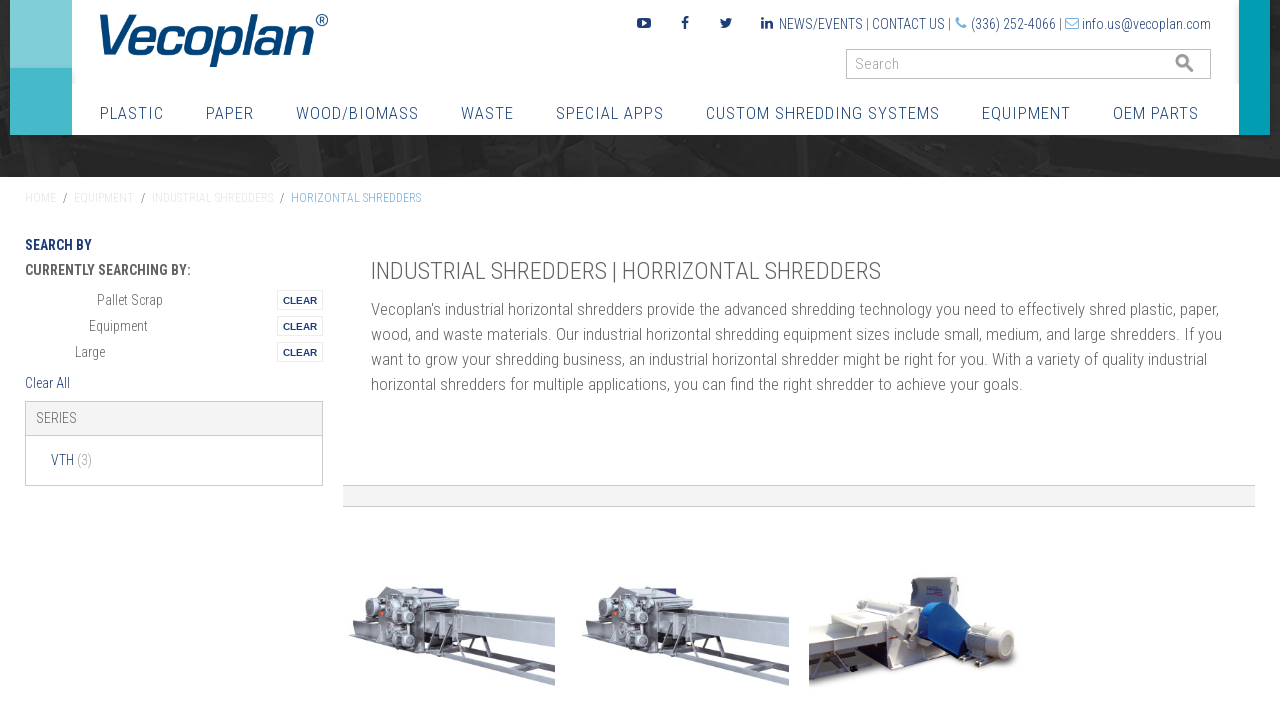

--- FILE ---
content_type: text/html; charset=UTF-8
request_url: https://www.vecoplanllc.com/size-reduction-equipment/industrial-shredders/horizontal-shredders?material=17&size=38&vertical=37
body_size: 6420
content:

<!DOCTYPE html>

<!--[if lt IE 7 ]> <html lang="en" id="top" class="no-js ie6"> <![endif]-->
<!--[if IE 7 ]>    <html lang="en" id="top" class="no-js ie7"> <![endif]-->
<!--[if IE 8 ]>    <html lang="en" id="top" class="no-js ie8"> <![endif]-->
<!--[if IE 9 ]>    <html lang="en" id="top" class="no-js ie9"> <![endif]-->
<!--[if (gt IE 9)|!(IE)]><!--> <html lang="en" id="top" class="no-js"> <!--<![endif]-->

<head>
<meta http-equiv="Content-Type" content="text/html; charset=utf-8" />
<title>Horizontal Shredders | Industrial Shredders | Vecoplan</title>
<!-- Google Tag Manager -->
<script>(function(w,d,s,l,i){w[l]=w[l]||[];w[l].push({'gtm.start':
            new Date().getTime(),event:'gtm.js'});var f=d.getElementsByTagName(s)[0],
        j=d.createElement(s),dl=l!='dataLayer'?'&l='+l:'';j.async=true;j.src=
        'https://www.googletagmanager.com/gtm.js?id='+i+dl;f.parentNode.insertBefore(j,f);
    })(window,document,'script','dataLayer','GTM-KT6GDZ');</script>
<!-- End Google Tag Manager -->
<meta name="description" content="View our extensive line of Vecoplan horizontal shredders. Vecoplan is the industrial pioneer in the development of shredding and recycling technologies." />
<meta name="keywords" content="industrial horizontal shredders, horizontal shredders" />
<meta name="robots" content="INDEX,FOLLOW" />
<link rel="icon" href="https://www.vecoplanllc.com/media/favicon/default/favicon.png" type="image/x-icon" />
<link rel="shortcut icon" href="https://www.vecoplanllc.com/media/favicon/default/favicon.png" type="image/x-icon" />
<!--[if lt IE 7]>
<script type="text/javascript">
//<![CDATA[
    var BLANK_URL = 'https://www.vecoplanllc.com/js/blank.html';
    var BLANK_IMG = 'https://www.vecoplanllc.com/js/spacer.gif';
//]]>
</script>
<![endif]-->

<script src="https://services.thomasnet.com/roi/client.js?tid=10074962"></script>

<link rel="stylesheet" type="text/css" href="https://www.vecoplanllc.com/skin/frontend/veccoplan/default/css/addon01-2017.css" media="all" />
<link rel="stylesheet" type="text/css" href="https://www.vecoplanllc.com/skin/frontend/veccoplan/default/css/addon04-2017.css" media="all" />
<link rel="stylesheet" type="text/css" href="https://www.vecoplanllc.com/skin/frontend/veccoplan/default/css/addon06-2017.css" media="all" />
<link rel="stylesheet" type="text/css" href="https://www.vecoplanllc.com/skin/frontend/veccoplan/default/css/addon07-2017.css" media="all" />
<link rel="stylesheet" type="text/css" href="https://www.vecoplanllc.com/skin/frontend/veccoplan/default/css/addon01-2018.css" media="all" />
<link rel="stylesheet" type="text/css" href="https://www.vecoplanllc.com/skin/frontend/veccoplan/default/css/addon11-2018.css" media="all" />
<link rel="stylesheet" type="text/css" href="https://www.vecoplanllc.com/skin/frontend/veccoplan/default/css/addon-01-2019-newstyle.css" media="all" />
<link rel="stylesheet" type="text/css" href="https://www.vecoplanllc.com/skin/frontend/veccoplan/default/css/addon-2020-04-22.css" media="all" />
<link rel="stylesheet" type="text/css" href="https://www.vecoplanllc.com/skin/frontend/veccoplan/default/css/addon-2020-07-23.css" media="all" />
<link rel="stylesheet" type="text/css" href="https://www.vecoplanllc.com/skin/frontend/veccoplan/default/css/addon-2022-11.css" media="all" />
<link rel="stylesheet" type="text/css" href="https://www.vecoplanllc.com/skin/frontend/base/default/css/mageworx/downloads/downloads.css" media="all" />
<link rel="stylesheet" type="text/css" href="https://www.vecoplanllc.com/skin/frontend/veccoplan/default/css/mirasvit/searchautocomplete/amazon.css" media="all" />
<link rel="stylesheet" type="text/css" href="https://www.vecoplanllc.com/skin/frontend/base/default/css/mirasvit_searchindex.css" media="all" />
<script type="text/javascript" src="https://www.vecoplanllc.com/js/prototype/prototype.js"></script>
<script type="text/javascript" src="https://www.vecoplanllc.com/js/lib/jquery/jquery-1.10.2.min.js"></script>
<script type="text/javascript" src="https://www.vecoplanllc.com/js/lib/jquery/noconflict.js"></script>
<script type="text/javascript" src="https://www.vecoplanllc.com/js/lib/ccard.js"></script>
<script type="text/javascript" src="https://www.vecoplanllc.com/js/prototype/validation.js"></script>
<script type="text/javascript" src="https://www.vecoplanllc.com/js/scriptaculous/builder.js"></script>
<script type="text/javascript" src="https://www.vecoplanllc.com/js/scriptaculous/effects.js"></script>
<script type="text/javascript" src="https://www.vecoplanllc.com/js/scriptaculous/dragdrop.js"></script>
<script type="text/javascript" src="https://www.vecoplanllc.com/js/scriptaculous/controls.js"></script>
<script type="text/javascript" src="https://www.vecoplanllc.com/js/scriptaculous/slider.js"></script>
<script type="text/javascript" src="https://www.vecoplanllc.com/js/varien/js.js"></script>
<script type="text/javascript" src="https://www.vecoplanllc.com/js/varien/form.js"></script>
<script type="text/javascript" src="https://www.vecoplanllc.com/js/mage/translate.js"></script>
<script type="text/javascript" src="https://www.vecoplanllc.com/js/mage/cookies.js"></script>
<script type="text/javascript" src="https://www.vecoplanllc.com/js/jquery/jquery-1.7.1-min.js"></script>
<script type="text/javascript" src="https://www.vecoplanllc.com/js/commercelab/noconflict.js"></script>
<script type="text/javascript" src="https://www.vecoplanllc.com/js/mirasvit/core/jquery.min.js"></script>
<script type="text/javascript" src="https://www.vecoplanllc.com/js/mirasvit/core/underscore.js"></script>
<script type="text/javascript" src="https://www.vecoplanllc.com/js/mirasvit/core/backbone.js"></script>
<script type="text/javascript" src="https://www.vecoplanllc.com/js/mirasvit/code/searchautocomplete/form.js"></script>
<script type="text/javascript" src="https://www.vecoplanllc.com/js/mirasvit/code/searchautocomplete/autocomplete.js"></script>
<script type="text/javascript" src="https://www.vecoplanllc.com/skin/frontend/rwd/default/js/lib/modernizr.custom.min.js"></script>
<script type="text/javascript" src="https://www.vecoplanllc.com/skin/frontend/rwd/default/js/lib/selectivizr.js"></script>
<script type="text/javascript" src="https://www.vecoplanllc.com/skin/frontend/rwd/default/js/lib/matchMedia.js"></script>
<script type="text/javascript" src="https://www.vecoplanllc.com/skin/frontend/rwd/default/js/lib/matchMedia.addListener.js"></script>
<script type="text/javascript" src="https://www.vecoplanllc.com/skin/frontend/rwd/default/js/lib/enquire.js"></script>
<script type="text/javascript" src="https://www.vecoplanllc.com/skin/frontend/rwd/default/js/lib/imagesloaded.js"></script>
<script type="text/javascript" src="https://www.vecoplanllc.com/skin/frontend/rwd/default/js/minicart.js"></script>
<script type="text/javascript" src="https://www.vecoplanllc.com/skin/frontend/base/default/js/mageworx/downloads/downloads.js"></script>
<link rel="stylesheet" href="//fonts.googleapis.com/css?family=Roboto:300,400,700|Roboto+Condensed:300,700" />
<link rel="canonical" href="https://www.vecoplanllc.com/size-reduction-equipment/industrial-shredders/horizontal-shredders" />
<!--[if  (lte IE 8) & (!IEMobile)]>
<link rel="stylesheet" type="text/css" href="https://www.vecoplanllc.com/skin/frontend/veccoplan/default/css/madisonisland-ie8.css" media="all" />
<link rel="stylesheet" type="text/css" href="https://www.vecoplanllc.com/skin/frontend/veccoplan/default/css/styles-ie8.css" media="all" />
<![endif]-->
<!--[if (gte IE 9) | (IEMobile)]><!-->
<link rel="stylesheet" type="text/css" href="https://www.vecoplanllc.com/skin/frontend/veccoplan/default/css/madisonisland.css" media="all" />
<link rel="stylesheet" type="text/css" href="https://www.vecoplanllc.com/skin/frontend/veccoplan/default/css/styles.css" media="all" />
<!--<![endif]-->

<script type="text/javascript">
//<![CDATA[
Mage.Cookies.path     = '/';
Mage.Cookies.domain   = '.www.vecoplanllc.com';
//]]>
</script>
<meta name="viewport" content="initial-scale=1.0, width=device-width" />

<script type="text/javascript">
//<![CDATA[
optionalZipCountries = ["HK","IE","MO","PA"];
//]]>
</script>
<script type="text/javascript">//<![CDATA[
        var Translator = new Translate([]);
        //]]></script></head>
<body class=" catalog-category-view categorypath-size-reduction-equipment-industrial-shredders-horizontal-shredders category-horizontal-shredders">
<!-- Google Tag Manager (noscript) -->
<noscript><iframe src="https://www.googletagmanager.com/ns.html?id=GTM-KT6GDZ"
                  height="0" width="0" style="display:none;visibility:hidden"></iframe></noscript>
<!-- End Google Tag Manager (noscript) --><script type="text/javascript">
    var downloads = new Downloads('http://www.vecoplanllc.com/downloads/dl/updateDownloads/product/0/id/%file_id%/');
</script><div class="wrapper">
        <noscript>
        <div class="global-site-notice noscript">
            <div class="notice-inner">
                <p>
                    <strong>JavaScript seems to be disabled in your browser.</strong><br />
                    You must have JavaScript enabled in your browser to utilize the functionality of this website.                </p>
            </div>
        </div>
    </noscript>
    <div class="page">
        <div class="top-wrapper">
    <header id="header" class="page-header">
        <div class="page-header-container">
          <div class="bg-colors">
                <div class="color-badge-top-left half-height tuerkis-light"></div>
                <div class="color-badge-bottom-left half-height tuerkis-mid"></div>
                <div class="color-badge-right full-height tuerkis-dark"></div>
            </div>
            <div class="page-header-content row">
                <div class="col-md-4 col-sm-12">
                    <a class="logo" href="https://www.vecoplanllc.com/">
                        <img src="https://www.vecoplanllc.com/skin/frontend/veccoplan/default/images/logo.png" alt="" class="large" />
                        <img src="https://www.vecoplanllc.com/skin/frontend/veccoplan/default/images/logo.png" alt="" class="small" />
                    </a>
                </div>
                <div class="col-md-8 col-sm-12 contact-wrapper">
                    <div class="row">
                        <div class="col-sm-12">
                                                        <div class="contact">
                                <a href="/blog" class="text-uppercase">News/Events</a> |
                                <a href="/contact-us" class="text-uppercase">Contact Us</a> |
                                <span class="icon icon-phone" aria-hidden="true"></span>
                                <a href="tel:+13362524066"><span class="lmc_vecoplanllc">(336) 252-4066</span></a> |
                                <span class="icon icon-envelope-o" aria-hidden="true"></span>
                                <a href="/cdn-cgi/l/email-protection#e881868e87c69d9ba89e8d8b8798848986c68b8785"><span class="__cf_email__" data-cfemail="f69f989099d88385b680939599869a9798d895999b">[email&#160;protected]</span></a>
                            </div>
                            <ul class="list-inline social-media-icons">
                                <li>
                                    <a href="https://www.youtube.com/user/VecoVideos" target="_blank">
                                        <span class="icon icon-youtube-play">
                                            <span class="sr-only">Youtube</span>
                                        </span>
                                    </a>
                                </li>
                                <li><a href="https://www.facebook.com/pages/Vecoplan-LLC/107332249325596" target="_blank">
                                        <span class="icon icon-facebook">
                                            <span class="sr-only">Facebook</span>
                                        </span>
                                    </a>
                                </li>
                                <li>
                                    <a href="https://twitter.com/vecoplanllc" target="_blank">
                                        <span class="icon icon-twitter">
                                            <span class="sr-only">Twitter</span>
                                        </span>
                                    </a>
                                </li>
                                <li>
                                    <a href="http://www.linkedin.com/company/vecoplan-llc" target="_blank">
                                        <span class="icon icon-linkedin">
                                            <span class="sr-only">LinkedIn</span>
                                        </span>

                                    </a>
                                </li>
                                <!--
                                <li>
                                    <a href="https://plus.google.com/106255188581339395229/posts" target="_blank">
                                        <span class="icon icon-google-plus">
                                            <span class="sr-only">Google Plus</span>
                                        </span>
                                    </a>
                                </li>
                                -->
                            </ul>
                        </div>
                    </div>
                    <div class="row">
                        <div class="col-sm-12">
                              <div id="desktop-search" class="desktop-search">
                                      <form class="searchautocomplete UI-SEARCHAUTOCOMPLETE" action="https://www.vecoplanllc.com/catalogsearch/result/" method="get"
    data-tip="Search"
    data-url="//www.vecoplanllc.com/searchautocomplete/ajax/get/"
    data-minchars="3"
    data-delay="500">

    <label for="search">Search</label>
    <div class="nav">

        <input class="input-text UI-SEARCH" type="text" autocomplete="off" name="q" placeholder="Search" maxlength="128" />
        <div class="searchautocomplete-loader UI-LOADER">
            <div id="g01"></div>
            <div id="g02"></div>
            <div id="g03"></div>
            <div id="g04"></div>
            <div id="g05"></div>
            <div id="g06"></div>
            <div id="g07"></div>
            <div id="g08"></div>
        </div>
    </div>
    <button type="submit" title="Search" class="button search-button">GO</button>
    <div style="display:none" class="searchautocomplete-placeholder UI-PLACEHOLDER"></div>
</form>                                  </div>
                              </li>
                          </ul>

                        </div>
                    </div>
                </div>
            </div>

                        <div class="store-language-container"></div>

            <!-- Skip Links -->
            <div class="skip-links">
                <a href="#header-nav" class="skip-link skip-nav">
                    <span class="icon icon-bars"><span class="sr-only">Menu</span></span>
                </a>
            </div>

            <!-- Navigation -->
            <div id="header-nav" class="skip-content">
                <div class="row">
                    
    <nav id="nav">
        <ol class="nav-primary">
            <li  class="level0 nav-1 first parent"><a href="https://www.vecoplanllc.com/plastics-shredders" class="level0 has-children">Plastic </a><ul class="level0"><li class="level1 view-all"><a class="level1" href="https://www.vecoplanllc.com/plastics-shredders">View All Plastic </a></li><li  class="level1 nav-1-1 first parent"><a href="https://www.vecoplanllc.com/plastics-shredders/plastics-recycling" class="level1 has-children">Plastic Granulator &amp; Shredders for Recycling A Variety of High Volume Plastics</a><ul class="level1"><li class="level2 view-all"><a class="level2" href="https://www.vecoplanllc.com/plastics-shredders/plastics-recycling">View All Plastic Granulator &amp; Shredders for Recycling A Variety of High Volume Plastics</a></li><li  class="level2 nav-1-1-1 first last"><a href="https://www.vecoplanllc.com/plastics-shredders/plastics-recycling/case-study-test" class="level2 ">Case Study</a></li></ul></li><li  class="level1 nav-1-2"><a href="https://www.vecoplanllc.com/plastics-shredders/film-and-fiber" class="level1 ">Film &amp; Fiber</a></li><li  class="level1 nav-1-3"><a href="https://www.vecoplanllc.com/plastics-shredders/purgings" class="level1 ">Purgings</a></li><li  class="level1 nav-1-4"><a href="https://www.vecoplanllc.com/plastics-shredders/pipe" class="level1 ">Pipe</a></li><li  class="level1 nav-1-5"><a href="https://www.vecoplanllc.com/plastics-shredders/drums-ibcs" class="level1 ">Plastic Container Recycling </a></li><li  class="level1 nav-1-6"><a href="https://www.vecoplanllc.com/plastics-shredders/lineal" class="level1 ">Lineal Scrap Recycling</a></li><li  class="level1 nav-1-7"><a href="https://www.vecoplanllc.com/plastics-shredders/bottles" class="level1 ">Bottles</a></li><li  class="level1 nav-1-8"><a href="https://www.vecoplanllc.com/plastics-shredders/carpet" class="level1 ">Carpet</a></li><li  class="level1 nav-1-9 last"><a href="https://www.vecoplanllc.com/plastics-shredders/dunnage" class="level1 ">Dunnage</a></li></ul></li><li  class="level0 nav-2 parent"><a href="https://www.vecoplanllc.com/paper-shredders" class="level0 has-children">Paper</a><ul class="level0"><li class="level1 view-all"><a class="level1" href="https://www.vecoplanllc.com/paper-shredders">View All Paper</a></li><li  class="level1 nav-2-1 first"><a href="https://www.vecoplanllc.com/paper-shredders/plant-based-document-destruction" class="level1 ">Plant Based Document Destruction Systems </a></li><li  class="level1 nav-2-2"><a href="https://www.vecoplanllc.com/paper-shredders/paper-recycling" class="level1 ">Paper Recycling</a></li><li  class="level1 nav-2-3 last"><a href="https://www.vecoplanllc.com/paper-shredders/printers-waste" class="level1 ">Printers Waste</a></li></ul></li><li  class="level0 nav-3 parent"><a href="https://www.vecoplanllc.com/wood-biomass-shredders" class="level0 has-children">Wood/Biomass</a><ul class="level0"><li class="level1 view-all"><a class="level1" href="https://www.vecoplanllc.com/wood-biomass-shredders">View All Wood/Biomass</a></li><li  class="level1 nav-3-1 first"><a href="https://www.vecoplanllc.com/wood-biomass-shredders/woodworking-scrap" class="level1 ">Woodworking Scrap</a></li><li  class="level1 nav-3-2"><a href="https://www.vecoplanllc.com/wood-biomass-shredders/sawmill-scrap" class="level1 ">Sawmill Scrap</a></li><li  class="level1 nav-3-3"><a href="https://www.vecoplanllc.com/wood-biomass-shredders/pallet-scrap" class="level1 ">Pallet Scrap</a></li><li  class="level1 nav-3-4 last"><a href="https://www.vecoplanllc.com/wood-biomass-shredders/biomass-energy" class="level1 ">Biomass Energy</a></li></ul></li><li  class="level0 nav-4 parent"><a href="https://www.vecoplanllc.com/waste-recovery-systems" class="level0 has-children">Waste</a><ul class="level0"><li class="level1 view-all"><a class="level1" href="https://www.vecoplanllc.com/waste-recovery-systems">View All Waste</a></li><li  class="level1 nav-4-1 first"><a href="https://www.vecoplanllc.com/waste-recovery-systems/msw" class="level1 ">Municipal Solid Waste (MSW)</a></li><li  class="level1 nav-4-2 last"><a href="https://www.vecoplanllc.com/waste-recovery-systems/medical-waste" class="level1 ">Medical Waste</a></li></ul></li><li  class="level0 nav-5 parent"><a href="https://www.vecoplanllc.com/specialties" class="level0 has-children">Special Apps</a><ul class="level0"><li class="level1 view-all"><a class="level1" href="https://www.vecoplanllc.com/specialties">View All Special Apps</a></li><li  class="level1 nav-5-1 first"><a href="https://www.vecoplanllc.com/specialties/medical-waste" class="level1 ">Medical Waste</a></li><li  class="level1 nav-5-2"><a href="https://www.vecoplanllc.com/specialties/product-destruction" class="level1 ">Product Destruction</a></li><li  class="level1 nav-5-3"><a href="https://www.vecoplanllc.com/specialties/textiles" class="level1 ">Textiles</a></li><li  class="level1 nav-5-4"><a href="https://www.vecoplanllc.com/specialties/tires" class="level1 ">Tires</a></li><li  class="level1 nav-5-5"><a href="https://www.vecoplanllc.com/specialties/aluminum" class="level1 ">Aluminum</a></li><li  class="level1 nav-5-6 last"><a href="https://www.vecoplanllc.com/specialties/e-scrap" class="level1 ">E-Scrap</a></li></ul></li><li  class="level0 nav-6"><a href="https://www.vecoplanllc.com/custom-systems" class="level0 ">Custom Shredding Systems</a></li><li  class="level0 nav-7 active parent"><a href="https://www.vecoplanllc.com/size-reduction-equipment" class="level0 has-children">Equipment</a><ul class="level0"><li class="level1 view-all"><a class="level1" href="https://www.vecoplanllc.com/size-reduction-equipment">View All Equipment</a></li><li  class="level1 nav-7-1 first active parent"><a href="https://www.vecoplanllc.com/size-reduction-equipment/industrial-shredders" class="level1 has-children">Industrial Shredders</a><ul class="level1"><li class="level2 view-all"><a class="level2" href="https://www.vecoplanllc.com/size-reduction-equipment/industrial-shredders">View All Industrial Shredders</a></li><li  class="level2 nav-7-1-1 first"><a href="https://www.vecoplanllc.com/size-reduction-equipment/industrial-shredders/single-shaft-shredders" class="level2 ">Single-Shaft Shredders</a></li><li  class="level2 nav-7-1-2"><a href="https://www.vecoplanllc.com/size-reduction-equipment/industrial-shredders/dual-shaft-shredders" class="level2 ">Dual-shaft Shredders</a></li><li  class="level2 nav-7-1-3 active"><a href="https://www.vecoplanllc.com/size-reduction-equipment/industrial-shredders/horizontal-shredders" class="level2 ">Horizontal Shredders</a></li><li  class="level2 nav-7-1-4"><a href="https://www.vecoplanllc.com/size-reduction-equipment/industrial-shredders/drum-chippers-horizontal" class="level2 ">Drum Chippers, Horizontal</a></li><li  class="level2 nav-7-1-5"><a href="https://www.vecoplanllc.com/size-reduction-equipment/industrial-shredders/mobile-shred-trucks" class="level2 ">Mobile Shred Trucks</a></li><li  class="level2 nav-7-1-6 last"><a href="https://www.vecoplanllc.com/size-reduction-equipment/industrial-shredders/pre-owned-shredders" class="level2 ">Pre-owned Shredders</a></li></ul></li><li  class="level1 nav-7-2 parent"><a href="https://www.vecoplanllc.com/size-reduction-equipment/conveyors" class="level1 has-children">Conveyors</a><ul class="level1"><li class="level2 view-all"><a class="level2" href="https://www.vecoplanllc.com/size-reduction-equipment/conveyors">View All Conveyors</a></li><li  class="level2 nav-7-2-1 first"><a href="https://www.vecoplanllc.com/size-reduction-equipment/conveyors/drag-chain-conveyors" class="level2 ">Drag-chain Conveyors</a></li><li  class="level2 nav-7-2-2"><a href="https://www.vecoplanllc.com/size-reduction-equipment/conveyors/belt-conveyors" class="level2 ">Belt Conveyors</a></li><li  class="level2 nav-7-2-3"><a href="https://www.vecoplanllc.com/size-reduction-equipment/conveyors/screw-conveyors" class="level2 ">Screw Conveyors</a></li><li  class="level2 nav-7-2-4"><a href="https://www.vecoplanllc.com/size-reduction-equipment/conveyors/retech-rmh-conveyors" class="level2 ">Retech Rmh Conveyors</a></li><li  class="level2 nav-7-2-5 last"><a href="https://www.vecoplanllc.com/size-reduction-equipment/conveyors/vibrating-conveyors" class="level2 ">Vibrating Conveyors</a></li></ul></li><li  class="level1 nav-7-3"><a href="https://www.vecoplanllc.com/size-reduction-equipment/shred-trucks" class="level1 ">Shred Trucks - New and Used</a></li><li  class="level1 nav-7-4 parent"><a href="https://www.vecoplanllc.com/size-reduction-equipment/separators" class="level1 has-children">Separators</a><ul class="level1"><li class="level2 view-all"><a class="level2" href="https://www.vecoplanllc.com/size-reduction-equipment/separators">View All Separators</a></li><li  class="level2 nav-7-4-1 first"><a href="https://www.vecoplanllc.com/size-reduction-equipment/separators/air-separator" class="level2 ">Air Separator</a></li><li  class="level2 nav-7-4-2"><a href="https://www.vecoplanllc.com/size-reduction-equipment/separators/metal-detectors" class="level2 ">Metal Detectors</a></li><li  class="level2 nav-7-4-3"><a href="https://www.vecoplanllc.com/size-reduction-equipment/separators/ferrous-separation" class="level2 ">Ferrous Separation</a></li><li  class="level2 nav-7-4-4"><a href="https://www.vecoplanllc.com/size-reduction-equipment/separators/non-ferrous-separation" class="level2 ">Non-ferrous Separation</a></li><li  class="level2 nav-7-4-5 last parent"><a href="https://www.vecoplanllc.com/size-reduction-equipment/separators/screening-technologies" class="level2 has-children">Screening Technologies</a><ul class="level2"><li class="level3 view-all"><a class="level3" href="https://www.vecoplanllc.com/size-reduction-equipment/separators/screening-technologies">View All Screening Technologies</a></li><li  class="level3 nav-7-4-5-1 first"><a href="https://www.vecoplanllc.com/size-reduction-equipment/separators/screening-technologies/vss-oscillation-screens" class="level3 ">Vss Oscillation Screens</a></li><li  class="level3 nav-7-4-5-2"><a href="https://www.vecoplanllc.com/size-reduction-equipment/separators/screening-technologies/disc-screeners" class="level3 ">Disc Screeners</a></li><li  class="level3 nav-7-4-5-3 last"><a href="https://www.vecoplanllc.com/size-reduction-equipment/separators/screening-technologies/star-sceening-machines" class="level3 ">Star Sceening Machines</a></li></ul></li></ul></li><li  class="level1 nav-7-5 parent"><a href="https://www.vecoplanllc.com/size-reduction-equipment/storage-technologies" class="level1 has-children">Storage and Feeding</a><ul class="level1"><li class="level2 view-all"><a class="level2" href="https://www.vecoplanllc.com/size-reduction-equipment/storage-technologies">View All Storage and Feeding</a></li><li  class="level2 nav-7-5-1 first"><a href="https://www.vecoplanllc.com/size-reduction-equipment/storage-technologies/push-pull-rod-dischargers" class="level2 ">Push/pull Rod Dischargers</a></li><li  class="level2 nav-7-5-2"><a href="https://www.vecoplanllc.com/size-reduction-equipment/storage-technologies/load-unload-conveyors" class="level2 ">Load/unload Conveyors</a></li><li  class="level2 nav-7-5-3"><a href="https://www.vecoplanllc.com/size-reduction-equipment/storage-technologies/screw-dischargers" class="level2 ">Screw Dischargers</a></li><li  class="level2 nav-7-5-4"><a href="https://www.vecoplanllc.com/size-reduction-equipment/storage-technologies/vibratory-table" class="level2 ">Vibratory Feeder &amp; Table</a></li><li  class="level2 nav-7-5-5 last"><a href="https://www.vecoplanllc.com/size-reduction-equipment/storage-technologies/truck-unloading-systems" class="level2 ">Truck Unloading Systems</a></li></ul></li><li  class="level1 nav-7-6 last"><a href="https://www.vecoplanllc.com/size-reduction-equipment/used-equipment" class="level1 ">Used Shredding, Storing &amp; Recycling Equipment</a></li></ul></li><li  class="level0 nav-8 last parent"><a href="https://www.vecoplanllc.com/oem-parts" class="level0 has-children">OEM Parts</a><ul class="level0"><li class="level1 view-all"><a class="level1" href="https://www.vecoplanllc.com/oem-parts">View All OEM Parts</a></li><li  class="level1 nav-8-1 first"><a href="https://www.vecoplanllc.com/oem-parts/cutters" class="level1 ">Cutters</a></li><li  class="level1 nav-8-2 last"><a href="https://www.vecoplanllc.com/oem-parts/counter-knives" class="level1 ">Counter Knives</a></li></ul></li>        </ol>
    </nav>

                </div>
            </div>
            <div class="header-mobile-search">
                <form class="searchautocomplete UI-SEARCHAUTOCOMPLETE" action="https://www.vecoplanllc.com/catalogsearch/result/" method="get"
    data-tip="Search"
    data-url="//www.vecoplanllc.com/searchautocomplete/ajax/get/"
    data-minchars="3"
    data-delay="500">

    <label for="search">Search</label>
    <div class="nav">

        <input class="input-text UI-SEARCH" type="text" autocomplete="off" name="q" placeholder="Search" maxlength="128" />
        <div class="searchautocomplete-loader UI-LOADER">
            <div id="g01"></div>
            <div id="g02"></div>
            <div id="g03"></div>
            <div id="g04"></div>
            <div id="g05"></div>
            <div id="g06"></div>
            <div id="g07"></div>
            <div id="g08"></div>
        </div>
    </div>
    <button type="submit" title="Search" class="button search-button">GO</button>
    <div style="display:none" class="searchautocomplete-placeholder UI-PLACEHOLDER"></div>
</form>            </div>



            <!-- Account -->

            <div id="header-account" class="skip-content">
                <div class="links">
        <ul>
                                    <li class="first last" ><a href="https://www.vecoplanllc.com/blog/" title="Industry News & Events" class="top-link-news">Industry News & Events</a></li>
                        </ul>
</div>
            </div>
        </div>
    </header>
    </div>
          <div class="main-container col2-left-layout"">
            <div class="main">
                <div class="breadcrumbs">
    <ul>
                    <li class="home">
                            <a href="https://www.vecoplanllc.com/" title="Go to Home Page">Home</a>
                                        <span>/ </span>
                        </li>
                    <li class="category9">
                            <a href="https://www.vecoplanllc.com/size-reduction-equipment" title="">Equipment</a>
                                        <span>/ </span>
                        </li>
                    <li class="category64">
                            <a href="https://www.vecoplanllc.com/size-reduction-equipment/industrial-shredders" title="">Industrial Shredders</a>
                                        <span>/ </span>
                        </li>
                    <li class="category67">
                            <strong>Horizontal Shredders</strong>
                                    </li>
            </ul>
</div>

                                                      <div class="col-left sidebar col-left-first"><div class="block block-layered-nav">
    <div class="block-title">
        <strong><span>Search By</span></strong>
    </div>
    <div class="block-content toggle-content">
        <div class="currently">
    <p class="block-subtitle">Currently Searching by:</p>
    <ol>
                    <li>
                            <a class="btn-remove" href="https://www.vecoplanllc.com/size-reduction-equipment/industrial-shredders/horizontal-shredders?size=38&amp;vertical=37" title="Remove This Item">Remove This Itemtest </a>
                        <span class="label">Materials:</span> <span class="value">Pallet Scrap</span>
        </li>
                            <li>
                            <a class="btn-remove" href="https://www.vecoplanllc.com/size-reduction-equipment/industrial-shredders/horizontal-shredders?material=17&amp;size=38" title="Remove This Item">Remove This Itemtest </a>
                        <span class="label">Vertical:</span> <span class="value">Equipment</span>
        </li>
                            <li>
                            <a class="btn-remove" href="https://www.vecoplanllc.com/size-reduction-equipment/industrial-shredders/horizontal-shredders?material=17&amp;vertical=37" title="Remove This Item">Remove This Itemtest </a>
                        <span class="label">Size:</span> <span class="value">Large</span>
        </li>
                </ol>
</div>
                    <div class="actions"><a href="https://www.vecoplanllc.com/size-reduction-equipment/industrial-shredders/horizontal-shredders">Clear All</a></div>
                            <p class="block-subtitle block-subtitle--filter">Filter</p>
            <dl id="narrow-by-list">
                                                                                                                                                                    <dt>Series</dt>
                    <dd>
<ol>
    <li>
                    <a href="https://www.vecoplanllc.com/size-reduction-equipment/industrial-shredders/horizontal-shredders?material=17&amp;series=62&amp;size=38&amp;vertical=37">
                VTH                                <span class="count">(3)</span>
                            </a>
            </li>
</ol>
</dd>
                                            </dl>
            <script data-cfasync="false" src="/cdn-cgi/scripts/5c5dd728/cloudflare-static/email-decode.min.js"></script><script type="text/javascript">decorateDataList('narrow-by-list')</script>
            </div>
</div>
</div>
                                  <div class="col-main">
                  <div class="std">
                                        
<div class="category-container">
            <div class="category-description">
            <h1>Industrial Shredders | Horrizontal Shredders</h1>
Vecoplan's industrial horizontal shredders provide the advanced shredding technology you need to effectively shred plastic, paper, wood, and waste materials. Our industrial horizontal shredding equipment sizes include small, medium, and large shredders. If you want to grow your shredding business, an industrial horizontal shredder might be right for you. With a variety of quality industrial horizontal shredders for multiple applications, you can find the right shredder to achieve your goals.        </div>
    
    </div>

    <div class="category-products">
    <div class="toolbar">
            <div class="sorter">
                            <p class="view-mode">
                                                        </p>
            
        </div>
        <div class="pager">

        
    
    
    
    

    </div>
</div>
        
    
            <ul class="products-grid products-grid--max-4-col">
                                <li class="item last">
                <a href="https://www.vecoplanllc.com/size-reduction-equipment/industrial-shredders/horizontal-shredders/vth-55-15-2-vu-horizontal-shredder" title="VTH 55/15/2 VU Horizontal Shredder" class="product-image">
                                        <img id="product-collection-image-186"
                         src="https://www.vecoplanllc.com/media/catalog/product/cache/1/small_image/300x/9df78eab33525d08d6e5fb8d27136e95/v/t/vth-55-15-2-vu.jpg"
                         alt="VTH 55/15/2 VU Horizontal Shredder" />
                </a>
                <div class="product-info">
                    <h2 class="product-name"><a href="https://www.vecoplanllc.com/size-reduction-equipment/industrial-shredders/horizontal-shredders/vth-55-15-2-vu-horizontal-shredder" title="VTH 55/15/2 VU Horizontal Shredder">VTH 55/15/2 VU Horizontal Shredder</a></h2>
                                        
                                        <a href="https://www.vecoplanllc.com/size-reduction-equipment/industrial-shredders/horizontal-shredders/vth-55-15-2-vu-horizontal-shredder" class="product-info-link">View more information ></a>
                </div>
            </li>
                                            <li class="item last">
                <a href="https://www.vecoplanllc.com/size-reduction-equipment/industrial-shredders/horizontal-shredders/vth-85-12-2-vu-horizontal-shredder" title="VTH 85/12/2 VU Horizontal Shredder" class="product-image">
                                        <img id="product-collection-image-185"
                         src="https://www.vecoplanllc.com/media/catalog/product/cache/1/small_image/300x/9df78eab33525d08d6e5fb8d27136e95/v/t/vth-85-12-2-vu.jpg"
                         alt="VTH 85/12/2 VU Horizontal Shredder" />
                </a>
                <div class="product-info">
                    <h2 class="product-name"><a href="https://www.vecoplanllc.com/size-reduction-equipment/industrial-shredders/horizontal-shredders/vth-85-12-2-vu-horizontal-shredder" title="VTH 85/12/2 VU Horizontal Shredder">VTH 85/12/2 VU Horizontal Shredder</a></h2>
                                        
                                        <a href="https://www.vecoplanllc.com/size-reduction-equipment/industrial-shredders/horizontal-shredders/vth-85-12-2-vu-horizontal-shredder" class="product-info-link">View more information ></a>
                </div>
            </li>
                                            <li class="item last">
                <a href="https://www.vecoplanllc.com/size-reduction-equipment/industrial-shredders/horizontal-shredders/vth-1250-120-2-vu-horizontal-shredder" title="VTH 1250/120/2 VU Horizontal Shredder" class="product-image">
                                        <img id="product-collection-image-187"
                         src="https://www.vecoplanllc.com/media/catalog/product/cache/1/small_image/300x/9df78eab33525d08d6e5fb8d27136e95/v/t/vth-1250-120-2-vu.jpg"
                         alt="VTH 1250/120/2 VU Horizontal Shredder" />
                </a>
                <div class="product-info">
                    <h2 class="product-name"><a href="https://www.vecoplanllc.com/size-reduction-equipment/industrial-shredders/horizontal-shredders/vth-1250-120-2-vu-horizontal-shredder" title="VTH 1250/120/2 VU Horizontal Shredder">VTH 1250/120/2 VU Horizontal Shredder</a></h2>
                                        
                                        <a href="https://www.vecoplanllc.com/size-reduction-equipment/industrial-shredders/horizontal-shredders/vth-1250-120-2-vu-horizontal-shredder" class="product-info-link">View more information ></a>
                </div>
            </li>
                        </ul>
    <script type="text/javascript">decorateGeneric($$('ul.products-grid'), ['odd','even','first','last'])</script>
    
    <div class="toolbar-bottom">
        <div class="toolbar">
            <div class="sorter">
                            <p class="view-mode">
                                                        </p>
            
        </div>
        <div class="pager">

        
    
    
    
    

    </div>
</div>
    </div>
</div>
                    </div>
                </div>
                <div class="col-left sidebar"></div>
            </div>
        </div>
                                

<script type="text/javascript" src="https://www.vecoplanllc.com/skin/frontend/veccoplan/default/js/app.js"></script>
<script type="text/javascript" src="https://www.vecoplanllc.com/skin/frontend/veccoplan/default/js/vendor.js"></script>
<script type="text/javascript" src="https://www.vecoplanllc.com/skin/frontend/veccoplan/default/js/addon06-2017.js"></script>
<div id="downloads_video_popup">
    <div class="popup-cont">
        <div id="dl_video_content">
            <div id="dl_video_title">
                <h2>video title</h2>
            </div>
            <div id="dl_video">
                video content
            </div>
        </div>
        <div id="dl-spinner" class="spinner"></div>
        <div type="button" id="close_popup" class="close-button"></div>
    </div>
</div>
<div id="downloads_video_overlay"></div>
<script type="text/javascript">
    downloads.postInit();
</script>    </div>
</div>
<!-- Begin WebTrax -->
<script type="text/javascript"> var wto = wto || []; wto.push(['setWTID', 'wt-db0e4d98-1a2c-45da-9400-f92a0c8cfbb4']); wto.push(['webTraxs']);(function() { var wt = document.createElement('script'); wt.src = document.location.protocol + '//www.webtraxs.com/wt.php'; wt.type = 'text/javascript'; wt.async = true; var s = document.getElementsByTagName('script')[0]; s.parentNode.insertBefore(wt, s); })();</script><noscript><img src="https://www.webtraxs.com/webtraxs.php?id=wt-db0e4d98-1a2c-45da-9400-f92a0c8cfbb4&st=img" alt="" /></noscript>
<!-- End WebTrax -->
</body>
</html>


--- FILE ---
content_type: text/html;charset=utf-8
request_url: https://pnapi.invoca.net/2469/na.json
body_size: 113
content:
{"invocaId":"i-4dd6f720-44ef-4eac-aaf8-e1736c04620c","message":"shared params updated"}

--- FILE ---
content_type: text/html;charset=utf-8
request_url: https://pnapi.invoca.net/2469/na.json
body_size: 113
content:
{"invocaId":"i-4dd6f720-44ef-4eac-aaf8-e1736c04620c","message":"shared params updated"}

--- FILE ---
content_type: text/css
request_url: https://www.vecoplanllc.com/skin/frontend/veccoplan/default/css/addon01-2017.css
body_size: -59
content:
.category-plastics .products-grid > li, .category-plastics-shredders .products-grid > li, .category-paper .products-grid > li, .category-paper-shredders .products-grid > li, .category-wood-biomass .products-grid > li, .category-wood-biomass-shredders .products-grid > li,
.category-waste .products-grid > li, .category-waste-recovery-systems .products-grid > li, .category-specialties .products-grid > li, .category-custom-systems .products-grid > li {
  float: none;
  width: auto; }
  .category-plastics .products-grid > li p, .category-plastics-shredders .products-grid > li p, .category-paper .products-grid > li p, .category-paper-shredders .products-grid > li p, .category-wood-biomass .products-grid > li p, .category-wood-biomass-shredders .products-grid > li p,
  .category-waste .products-grid > li p, .category-waste-recovery-systems .products-grid > li p, .category-specialties .products-grid > li p, .category-custom-systems .products-grid > li p {
    text-align: left; }


--- FILE ---
content_type: text/css
request_url: https://www.vecoplanllc.com/skin/frontend/veccoplan/default/css/addon04-2017.css
body_size: 62
content:
@media only screen and (min-width: 768px) {
    .sticky-contact {
        position: fixed;
        top: 250px;
        margin-left: -40px;
    }
}
@media screen and (max-width: 480px) {
    .category-container {
        padding: 1em;
    }
}
.sticky-contact.bottom-content {
    -webkit-transform: translate(-100px);
    transform: translate(-100px);
}
a.skip-link.skip-nav:before {
    content: 'menu';
    display: inline-block;
    font-size: 14px;
    top: 10px;
    text-align: center;
    position: absolute;
    margin: 0 auto;
    left: 40px;
    color: #fff;
}

--- FILE ---
content_type: text/css
request_url: https://www.vecoplanllc.com/skin/frontend/veccoplan/default/css/addon06-2017.css
body_size: 685
content:


/*expandable*/
.hidden-expandable {display: none;}
.show-expandable {
    display: block;
    color: #7AB1DE;
    position: relative;
}
.show-expandable:before {
    font-family: "Roboto Condensed", "Helvetica Neue", Verdana, Arial, sans-serif;
    content: "» Read more";
    text-transform: none;
    position: relative;
    top: 2px;
    color: #7AB1DE;
    margin-left: 4px;
}
.show-expandable.opened:before {
    font-family: "Roboto Condensed", "Helvetica Neue", Verdana, Arial, sans-serif;
    content: "X Collapse";
    text-transform: none;
    position: relative;
    top: 2px;
    color: #7AB1DE;
    margin-left: 4px;
}


/*per page basis*/

.featured-category-products .products-grid--max-4-col > li {
  width: 23%!important;
  text-align: center;
}
.featured-category-products .products-grid--max-4-col > li .subcategory-image {
  width: 100%;
}

.categorypath-plastics-shredders .equip-type .col-md-4,
.categorypath-plastics-shredders .equip-type .col-md-4:nth-of-type(2n),
.categorypath-paper-shredders .equip-type .col-md-4,
.categorypath-paper-shredders .equip-type .col-md-4:nth-of-type(2n),
.categorypath-wood-biomass-shredders .equip-type .col-md-4,
.categorypath-wood-biomass-shredders .equip-type .col-md-4:nth-of-type(2n),
.categorypath-waste-recovery-systems .equip-type .col-md-4,
.categorypath-waste-recovery-systems .equip-type .col-md-4:nth-of-type(2n) {
    width: 18%!important;
    margin-right: 1%;
}
.categorypath-plastics-shredders  .equip-type .col-md-4:nth-of-type(3n),
.categorypath-plastics-shredders .equip-type .col-md-4:nth-of-type(2n),
.categorypath-paper-shredders  .equip-type .col-md-4:nth-of-type(3n),
.categorypath-paper-shredders .equip-type .col-md-4:nth-of-type(2n),
.categorypath-wood-biomass-shredders  .equip-type .col-md-4:nth-of-type(3n),
.categorypath-wood-biomass-shredders .equip-type .col-md-4:nth-of-type(2n),
.categorypath-waste-recovery-systems  .equip-type .col-md-4:nth-of-type(3n),
.categorypath-waste-recovery-systems .equip-type .col-md-4:nth-of-type(2n) {
    float: left;
    margin-right: 1%
}
.categorypath-plastics-shredders ul.products-gridy li,
.categorypath-paper-shredders ul.products-gridy li,
.categorypath-wood-biomass-shredders ul.products-gridy li,
.categorypath-waste-recovery-systems ul.products-gridy li {
    display: inline-block;
    width: 23%;
    margin-right: 1%;
    text-align: center;
    vertical-align: top;
}

.categorypath-plastics-shredders.equip-type .col-md-4 span,
.categorypath-paper-shredders.equip-type .col-md-4 span,
.categorypath-wood-biomass-shredders.equip-type .col-md-4 span,
.categorypath-waste-recovery-systems.equip-type .col-md-4 span {
  height:100%!;
}

@media only screen and (min-width: 979px) {
    .categorypath-plastics-shredders .equip-type .col-md-4,
    .categorypath-paper-shredders .equip-type .col-md-4,
    .categorypath-wood-biomass-shredders .equip-type .col-md-4,
    .categorypath-waste-recovery-systems .equip-type .col-md-4 {
        padding-top: 22%;
    }
    .categorypath-plastics-shredders .equip-type .col-md-4 span,
    .categorypath-paper-shredders .equip-type .col-md-4 span,
    .categorypath-wood-biomass-shredders .equip-type .col-md-4 span,
    .categorypath-waste-recovery-systems .equip-type .col-md-4 span {
        height: 250px;
            padding: 37% 2em 0;
    }
}

@media screen and (max-width: 960px) {
 .categorypath-plastics-shredders .equip-type .col-md-4,
 .categorypath-paper-shredders  .equip-type .col-md-4,
 .categorypath-wood-biomass-shredders .equip-type .col-md-4,
 .categorypath-waste-recovery-systems .equip-type .col-md-4 {
        width: 45%!important;
    }
 .categorypath-plastics-shredders ul.products-gridy li,
 .categorypath-paper-shredders  ul.products-gridy li,
 .categorypath-wood-biomass-shredders ul.products-gridy li,
 .categorypath-waste-recovery-systems ul.products-gridy li {
        display: inline-block;
        width: 45%;
        margin-right: 1%;
        text-align: center;
    }
}
@media screen and (max-width: 768px) {
  .featured-category-products .products-grid--max-4-col > li {
    width: 45%!important;
  }

 .categorypath-plastics-shreddersrow.smaller .col-md-4, .equip-type .col-md-4,
 .categorypath-paper-shredders srow.smaller .col-md-4, .equip-type .col-md-4,
 .categorypath-wood-biomass-shreddersrow.smaller .col-md-4, .equip-type .col-md-4,
 .categorypath-waste-recovery-systemsrow.smaller .col-md-4, .equip-type .col-md-4 {
        width: 100%!important;
    }
    .categorypath-plastics-shredders .equip-type .col-md-4:nth-of-type(3n), .equip-type .col-md-4:nth-of-type(2n),
      .categorypath-paper-shredders  .equip-type .col-md-4:nth-of-type(3n), .equip-type .col-md-4:nth-of-type(2n),
        .categorypath-wood-biomass-shredders .equip-type .col-md-4:nth-of-type(3n), .equip-type .col-md-4:nth-of-type(2n),
          .categorypath-waste-recovery-systems .equip-type .col-md-4:nth-of-type(3n), .equip-type .col-md-4:nth-of-type(2n) {
        float: none;
        margin-right: 1%
    }
}

/*shredder page */
@media screen and (min-width: 768px) {
  .categorypath-plastics-shredders .category-container .category-description h1,
  .categorypath-plastics-shredders .category-container .category-description h2,
  .categorypath-paper-shredders .category-container .category-description h1,
  .categorypath-paper-shredders .category-container .category-description h2,
  .categorypath-wood-biomass-shredders .category-container .category-description h1,
  .categorypath-wood-biomass-shredders .category-container .category-description h2,
  .categorypath-waste-recovery-systems .category-container .category-description h1,
  .categorypath-waste-recovery-systems .category-container .category-description h2 {
    margin-right: 300px;
  }
  .categorypath-plastics-shredders .category-description img.right,
  .categorypath-paper-shredders .category-description img.right,
  .categorypath-wood-biomass-shredders .category-description img.right ,
  .categorypath-waste-recovery-systems .category-description img.right {
    margin-top: -200px;
  }
}


--- FILE ---
content_type: text/css
request_url: https://www.vecoplanllc.com/skin/frontend/veccoplan/default/css/addon07-2017.css
body_size: -29
content:
.featured-category-products .products-grid--max-4-col > li .subcategory-image {
  width: 100%;
  text-align: center;
  margin: 0 auto;
  min-height: 200px;
  background: #fff;
  position: relative;
}
@media screen and (max-width: 890px) {
  .featured-category-products .products-grid--max-4-col > li .subcategory-image {
    min-height: 180px;
  }
}
.featured-category-products .products-grid--max-4-col > li .subcategory-image img {
  max-height: 100%;
  max-width: 100%;
  width: auto;
  height: auto;
  position: absolute;
  top: 0;
  bottom: 0;
  left: 0;
  right: 0;
  margin: auto;
}


--- FILE ---
content_type: text/css
request_url: https://www.vecoplanllc.com/skin/frontend/veccoplan/default/css/addon11-2018.css
body_size: -41
content:
@media screen and (max-width: 768px) {
 .categorypath-plastics-shredders .equip-type .col-md-4,
 .categorypath-plastics-shredders .equip-type .col-md-4:nth-of-type(2n),
 .categorypath-paper-shredders .equip-type .col-md-4,
 .categorypath-paper-shredders .equip-type .col-md-4:nth-of-type(2n),
 .categorypath-wood-biomass-shredders .equip-type .col-md-4,
 .categorypath-wood-biomass-shredders .equip-type .col-md-4:nth-of-type(2n),
 .categorypath-waste-recovery-systems .equip-type .col-md-4,
 .categorypath-waste-recovery-systems .equip-type .col-md-4:nth-of-type(2n) {
        width: 100%!important;
        float: none;
        margin-right: 0;
        margin-bottom: 1em;
    }
}

sup sup {
  top: 0;
  font-size: 100%;
}


--- FILE ---
content_type: text/css
request_url: https://www.vecoplanllc.com/skin/frontend/veccoplan/default/css/addon-01-2019-newstyle.css
body_size: 326
content:
/* New Header Styles Added Jan 2019 */

/*header */
#header-nav {background-color: #fff!important; text-align: left!important;}
.nav-primary {padding-top: 1em!important;; text-align: left!important;}


/* footer */
.footer-container {background-color: #cecece!important;  background-image:none!important;}
.footer, .footer__menu a, .footer a, .footer address, .footer .icon {color: #797979!important;}

.hero__text {background-color: rgba(70, 186, 201, 0.9)!important;}


@media only screen and (min-width: 771px) {
  .page-header-container {
    padding-left: 62px;
    padding-right: 31px;
    padding-top: 1em;
    height: 135px!important;
  }
  .nav-primary a {color: #1a437b!important;}
  .page-header-content {padding-top: 0!important;}
  .page-header-container .social-media-icons, .page-header-container .contact {display: inline-block; float: right;}
  .bg-colors {position: relative;}
  .bg-colors .color-badge-top-left {position: absolute; top: -1em; left: -62px; background-color: #80ced8; height: 67.5px; width: 62px;}
  .bg-colors .color-badge-bottom-left {position: absolute;top: 53.5px; left: -62px; box-shadow: 0 3px 7px rgba(0, 0, 0, 0.15); background-color:#46bac9; height: 67.5px; width: 62px;}
  .bg-colors .color-badge-right {top: -1em; right: -31px; box-shadow: 0 3px 7px rgba(0, 0, 0, 0.15); background-color: #019db3; height: 135px; width: 31px; position: absolute;}
  #desktop-search form {float: right;}


  #desktop-search .searchautocomplete .search-button:before {margin-top: -19px; background-size: 300%; margin-left: -30px; background-position: 2px -130px;}
  /* end desktop */
}
@media screen and (max-width: 767px) {
  .bg-colors, #desktop-search {display: none;}
}


--- FILE ---
content_type: text/css
request_url: https://www.vecoplanllc.com/skin/frontend/veccoplan/default/css/addon-2020-04-22.css
body_size: -207
content:
.homepage-copy { margin: 30px 0 60px; }
@media (min-width: 1260px) {
    .homepage-copy { margin: 170px 0 50px; }
}


--- FILE ---
content_type: text/css
request_url: https://www.vecoplanllc.com/skin/frontend/veccoplan/default/css/addon-2020-07-23.css
body_size: -110
content:
@keyframes moveLeft{
    from {
        -webkit-transform: none;
        transform: none;
    }
    to {
        -webkit-transform: translate3d(-300px, 0, 0);
        transform: translate3d(-300px, 0, 0);
    }
}
.mobile-nav-active {
    animation: moveLeft .2s ease-in forwards;
}


--- FILE ---
content_type: text/css
request_url: https://www.vecoplanllc.com/skin/frontend/veccoplan/default/css/addon-2022-11.css
body_size: 131
content:
@media screen and (max-width: 767px) {
  .sticky-contact-xs {
    position: fixed;
    bottom: 0;
    left: 0;
    width: 100%;
    display: flex!important;
    background-color: #1e3d76;
    z-index: 99;
  }
  .sticky-contact-xs a {
     color: white;
     width: 50%;
     padding: 1rem;
     text-align: center;
     text-decoration: none;
  }
  .sticky-contact-xs a.ico-phone {

  }
  .sticky-contact-xs a.ico-contact {
    border-right: 1px white solid;
  }
  .sticky-contact-xs a.ico-contact::before {
    content: "\69";
    position: relative;
     top: 1px;
     padding-right: 4px;
    font-family: "vecoplan" !important;
     font-style: normal !important;
     font-weight: normal !important;
     font-variant: normal !important;
     text-transform: none !important;
     speak: none;
     line-height: 1;
     -webkit-font-smoothing: antialiased;
     -moz-osx-font-smoothing: grayscale;
  }
  .sticky-contact-xs.visible-xs.bottom-content {
    transform: none;
    -webkit-transform: none;
  }
}



--- FILE ---
content_type: text/css
request_url: https://www.vecoplanllc.com/skin/frontend/veccoplan/default/css/mirasvit/searchautocomplete/amazon.css
body_size: 934
content:
.clearfix {
  *zoom: 1; }

.clearfix:before,
.clearfix:after {
  display: table;
  content: "";
  line-height: 0; }

.clearfix:after {
  clear: both; }

.hide-text {
  font: 0/0 a;
  color: transparent;
  text-shadow: none;
  background-color: transparent;
  border: 0; }

.input-block-level {
  display: block;
  width: 100%;
  min-height: 30px;
  box-sizing: border-box; }

.searchautocomplete > label {
  float: left;
  margin-right: 10px;
  color: #333;
  font-weight: bold;
  margin-top: 8px; }

.searchautocomplete .searchautocomplete-placeholder {
  border-radius: 5px 5px 5px 5px;
  background: #FFF;
  border: 1px solid #ccc;
  padding: 15px 10px 5px 10px;
  position: absolute;
  right: 0;
  left: 0;
  top: 42px;
  z-index: 102;
  font-size: .75em; }

.searchautocomplete .searchautocomplete-placeholder:before {
  border-color: transparent transparent #CCC transparent;
  content: "";
  position: absolute;
  border-style: solid;
  border-width: 5px;
  height: 0;
  width: 0;
  top: -11px;
  left: 30px; }

.searchautocomplete .searchautocomplete-placeholder ul {
  list-style: none;
  padding: 0;
  margin: 0; }

.searchautocomplete .searchautocomplete-placeholder ul li {
  *zoom: 1;
  text-align: left;
  padding: 5px 5px;
  margin-bottom: 5px; }

.searchautocomplete .searchautocomplete-placeholder ul li:before,
.searchautocomplete .searchautocomplete-placeholder ul li:after {
  display: table;
  content: "";
  line-height: 0; }

.searchautocomplete .searchautocomplete-placeholder ul li:after {
  clear: both; }

.searchautocomplete .searchautocomplete-placeholder ul li a {
  text-decoration: none; }

.searchautocomplete .searchautocomplete-placeholder ul li a.name {
  color: #444;
  font-weight: bold;
  display: block;
  margin-bottom: 3px; }

.searchautocomplete .searchautocomplete-placeholder ul li a .pull-right {
  float: right; }

.searchautocomplete .searchautocomplete-placeholder ul li.active {
  background-color: #eeffee;
  cursor: pointer; }

.searchautocomplete .searchautocomplete-placeholder ul li.active a {
  text-decoration: none; }

.searchautocomplete .searchautocomplete-placeholder ul li .searchautocomlete-image {
  float: left;
  margin: 0px 10px 5px 0px; }

.searchautocomplete .searchautocomplete-placeholder ul li .price-box {
  font-weight: bold;
  font-size: 13px;
  color: #C76200;
  float: right; }

.searchautocomplete .searchautocomplete-placeholder ul li .price-box .regular-price .price-label,
.searchautocomplete .searchautocomplete-placeholder ul li .price-box .old-price .price-label,
.searchautocomplete .searchautocomplete-placeholder ul li .price-box .special-price .price-label {
  display: none; }

.searchautocomplete .searchautocomplete-placeholder ul li .price-box .price-label {
  font-weight: normal;
  color: #999; }

.searchautocomplete .searchautocomplete-placeholder ul li .price-box .old-price .price {
  font-size: 0.9em;
  color: #999; }

.searchautocomplete .searchautocomplete-placeholder ul li .highlight strong {
  color: #f00; }

.searchautocomplete .searchautocomplete-placeholder ul li .ratings {
  margin: 0;
  line-height: 14px; }

.searchautocomplete .searchautocomplete-placeholder ul li .ratings .rating-box {
  float: left;
  margin: 0 5px 0 0; }

.searchautocomplete .searchautocomplete-placeholder .index-title {
  text-align: right;
  color: #0A263C;
  border-bottom: 1px solid #CCC;
  padding: 2px 5px; }

.searchautocomplete .searchautocomplete-placeholder .index-title span {
  color: #666;
  font-size: 0.9em; }

.searchautocomplete .searchautocomplete-placeholder .all {
  text-align: right;
  margin: 10px 4px 5px 10px; }

.searchautocomplete .searchautocomplete-loader {
  position: absolute;
  width: 18px;
  height: 18px;
  top: 9px;
  right: 10px;
  z-index: 99;
  -webkit-transform: scale(0.6);
  transform: scale(0.6);
  display: none; }

.searchautocomplete .searchautocomplete-loader div {
  position: absolute;
  background-color: #FFFFFF;
  height: 3px;
  width: 3px;
  border-radius: 4px;
  -webkit-animation-name: f_autocomplete_loader;
  animation-name: f_autocomplete_loader;
  -webkit-animation-duration: 0.64s;
  animation-duration: 0.64s;
  -webkit-animation-iteration-count: infinite;
  animation-iteration-count: infinite;
  -webkit-animation-direction: normal;
  animation-direction: normal; }

.searchautocomplete .searchautocomplete-loader div#g01 {
  left: 0px;
  top: 7px;
  -webkit-animation-delay: 0.24s;
  animation-delay: 0.24s; }

.searchautocomplete .searchautocomplete-loader div#g02 {
  left: 2px;
  top: 2px;
  -webkit-animation-delay: 0.32s;
  animation-delay: 0.32s; }

.searchautocomplete .searchautocomplete-loader div#g03 {
  left: 7px;
  top: 0px;
  -webkit-animation-delay: 0.4s;
  animation-delay: 0.4s; }

.searchautocomplete .searchautocomplete-loader div#g04 {
  right: 2px;
  top: 2px;
  -webkit-animation-delay: 0.48s;
  animation-delay: 0.48s; }

.searchautocomplete .searchautocomplete-loader div#g05 {
  right: 0px;
  top: 7px;
  -webkit-animation-delay: 0.56s;
  animation-delay: 0.56s; }

.searchautocomplete .searchautocomplete-loader div#g06 {
  right: 2px;
  bottom: 2px;
  -webkit-animation-delay: 0.64s;
  animation-delay: 0.64s; }

.searchautocomplete .searchautocomplete-loader div#g07 {
  left: 7px;
  bottom: 0px;
  -webkit-animation-delay: 0.72s;
  animation-delay: 0.72s; }

.searchautocomplete .searchautocomplete-loader div#g08 {
  left: 2px;
  bottom: 2px;
  -webkit-animation-delay: 0.8s;
  animation-delay: 0.8s; }

@-webkit-keyframes f_autocomplete_loader {
  0% {
    background-color: #000000; }
  100% {
    background-color: #ffffff; } }

@keyframes f_autocomplete_loader {
  0% {
    background-color: #000000; }
  100% {
    background-color: #ffffff; } }

.searchautocomplete-widget {
  position: relative;
  top: auto;
  left: auto;
  bottom: auto;
  right: auto;
  border-radius: 5px; }

.nav-search-in {
  display: none; }

/*# sourceMappingURL=amazon.css.map */


--- FILE ---
content_type: application/javascript
request_url: https://www.vecoplanllc.com/skin/frontend/base/default/js/mageworx/downloads/downloads.js
body_size: 499
content:
var Downloads = Class.create();
Downloads.prototype = {

    initialize: function(countUrlTemplate){
        this.countUrlTemplate = countUrlTemplate;
        this.initObservers();
    },

    initObservers:function()
    {
        document.observe('dom:loaded', function(e){
            $$('.downloads-item .item-link a').each(function(el){
                el.observe('click', function(event){
                    url = downloads.countUrlTemplate.replace('%file_id%', el.rel);
                    downloads.updateCount(url);
                });
            });
        });
    },

    postInit: function(){
        this.popup = $('downloads_video_popup');
        this.overlay = $('downloads_video_overlay');
        this.closeButton = $('close_popup');

        this.overlay.observe('click', function(event){
            downloads.close();
        });

        this.closeButton.observe('click', function(event){
            downloads.close();
        });

        width = window.innerWidth || document.documentElement.clientWidth;
        posLeft = (width - $('downloads_video_popup').getWidth()) / 2;
        posLeft += 'px';
        posTop = '30%';
        this.popup.setStyle({left: posLeft, top: posTop});

        this.overlay.hide();
        this.popup.hide();
    },

    showSpinner: function(){
        $('dl-spinner').addClassName('spin');
        $('dl_video_content').hide();
    },

    hideSpinner: function(){
        $('dl-spinner').removeClassName('spin');
        $('dl_video_content').show();
    },

    openVideo:function(url,title,params){
        this.overlay.show();
        this.popup.show();
        this.showSpinner();
        new Ajax.Request(url,{
            method: 'post',
            parameters: params,
            onSuccess:function(transport){
                response = new String(transport.responseText);
                downloads.hideSpinner();
                $('dl_video_title').update('<h2>' + title + '</h2>');
                $('dl_video').update(response);
            }
        });
    },

    openFile:function(linkUrl, newTab){
        if(newTab){
            window.open(
                linkUrl,
                '_blank'
            );
        } else {
            setLocation(linkUrl);
        }
    },

    updateCount: function(requestUrl){
        new Ajax.Request(requestUrl,{
            method: 'post',
            onSuccess:function(transport){

            }
        });
    },

    close:function(){
        this.overlay.hide();
        this.popup.hide();
        $('dl_video').update('');
    }
};

--- FILE ---
content_type: application/javascript
request_url: https://www.vecoplanllc.com/skin/frontend/veccoplan/default/js/app.js
body_size: 13527
content:
// Main Namespace for our application
var app = {};

/**
 * Magento
 *
 * NOTICE OF LICENSE
 *
 * This source file is subject to the Academic Free License (AFL 3.0)
 * that is bundled with this package in the file LICENSE_AFL.txt.
 * It is also available through the world-wide-web at this URL:
 * http://opensource.org/licenses/afl-3.0.php
 * If you did not receive a copy of the license and are unable to
 * obtain it through the world-wide-web, please send an email
 * to license@magento.com so we can send you a copy immediately.
 *
 * DISCLAIMER
 *
 * Do not edit or add to this file if you wish to upgrade Magento to newer
 * versions in the future. If you wish to customize Magento for your
 * needs please refer to http://www.magento.com for more information.
 *
 * @category    design
 * @package     rwd_default
 * @copyright   Copyright (c) 2006-2015 X.commerce, Inc. (http://www.magento.com)
 * @license     http://opensource.org/licenses/afl-3.0.php  Academic Free License (AFL 3.0)
 */

// =============================================
// Primary Break Points
// =============================================

// These should be used with the bp (max-width, xx) mixin
// where a min-width is used, remember to +1 to break correctly
// If these are changed, they must also be updated in _var.scss

var bp = {
    xsmall: 479,
    small: 599,
    medium: 770,
    large: 979,
    xlarge: 1199
};

// ==============================================
// Search
// ==============================================

/**
 * Implements a custom validation style for the search form. When the form is invalidly submitted, the validation-failed
 * class gets added to the input, but the "This is a required field." text does not display
 */
Varien.searchForm.prototype.initialize = function (form, field, emptyText) {
    this.form = $(form);
    this.field = $(field);
    this.emptyText = emptyText;

    Event.observe(this.form, 'submit', this.submit.bind(this));
    Event.observe(this.field, 'change', this.change.bind(this));
    Event.observe(this.field, 'focus', this.focus.bind(this));
    Event.observe(this.field, 'blur', this.blur.bind(this));
    this.blur();
};

Varien.searchForm.prototype.submit = function (event) {
    if (this.field.value === this.emptyText || this.field.value === ''){
        Event.stop(event);
        this.field.addClassName('validation-failed');
        this.field.focus();
        return false;
    }
    return true;
};

Varien.searchForm.prototype.change = function (event) {
    if (
        this.field.value !== this.emptyText && this.field.value !== '' && this.field.hasClassName('validation-failed')
    ) {
        this.field.removeClassName('validation-failed');
    }
};

Varien.searchForm.prototype.blur = function (event) {
    if (this.field.hasClassName('validation-failed')) {
        this.field.removeClassName('validation-failed');
    }
};

// ==============================================
// Pointer abstraction
// ==============================================

/**
 * This class provides an easy and abstracted mechanism to determine the
 * best pointer behavior to use -- that is, is the user currently interacting
 * with their device in a touch manner, or using a mouse.
 *
 * Since devices may use either touch or mouse or both, there is no way to
 * know the user's preferred pointer type until they interact with the site.
 *
 * To accommodate this, this class provides a method and two events
 * to determine the user's preferred pointer type.
 *
 * - getPointer() returns the last used pointer type, or, if the user has
 *   not yet interacted with the site, falls back to a Modernizr test.
 *
 * - The mouse-detected event is triggered on the window object when the user
 *   is using a mouse pointer input, or has switched from touch to mouse input.
 *   It can be observed in this manner: jQuery(window).on('mouse-detected', function(event) { // custom code });
 *
 * - The touch-detected event is triggered on the window object when the user
 *   is using touch pointer input, or has switched from mouse to touch input.
 *   It can be observed in this manner: jQuery(window).on('touch-detected', function(event) { // custom code });
 */
var PointerManager = {
    MOUSE_POINTER_TYPE: 'mouse',
    TOUCH_POINTER_TYPE: 'touch',
    POINTER_EVENT_TIMEOUT_MS: 500,
    standardTouch: false,
    touchDetectionEvent: null,
    lastTouchType: null,
    pointerTimeout: null,
    pointerEventLock: false,

    getPointerEventsSupported: function() {
        return this.standardTouch;
    },

    getPointerEventsInputTypes: function() {
        if (window.navigator.pointerEnabled) { //IE 11+
            //return string values from http://msdn.microsoft.com/en-us/library/windows/apps/hh466130.aspx
            return {
                MOUSE: 'mouse',
                TOUCH: 'touch',
                PEN: 'pen'
            };
        } else if (window.navigator.msPointerEnabled) { //IE 10
            //return numeric values from http://msdn.microsoft.com/en-us/library/windows/apps/hh466130.aspx
            return {
                MOUSE:  0x00000004,
                TOUCH:  0x00000002,
                PEN:    0x00000003
            };
        } else { //other browsers don't support pointer events
            return {}; //return empty object
        }
    },

    /**
     * If called before init(), get best guess of input pointer type
     * using Modernizr test.
     * If called after init(), get current pointer in use.
     */
    getPointer: function() {
        // On iOS devices, always default to touch, as this.lastTouchType will intermittently return 'mouse' if
        // multiple touches are triggered in rapid succession in Safari on iOS
        if(Modernizr.ios) {
            return this.TOUCH_POINTER_TYPE;
        }

        if(this.lastTouchType) {
            return this.lastTouchType;
        }

        return Modernizr.touch ? this.TOUCH_POINTER_TYPE : this.MOUSE_POINTER_TYPE;
    },

    setPointerEventLock: function() {
        this.pointerEventLock = true;
    },
    clearPointerEventLock: function() {
        this.pointerEventLock = false;
    },
    setPointerEventLockTimeout: function() {
        var that = this;

        if(this.pointerTimeout) {
            clearTimeout(this.pointerTimeout);
        }

        this.setPointerEventLock();
        this.pointerTimeout = setTimeout(function() { that.clearPointerEventLock(); }, this.POINTER_EVENT_TIMEOUT_MS);
    },

    triggerMouseEvent: function(originalEvent) {
        if(this.lastTouchType == this.MOUSE_POINTER_TYPE) {
            return; //prevent duplicate events
        }

        this.lastTouchType = this.MOUSE_POINTER_TYPE;
        jQuery(window).trigger('mouse-detected', originalEvent);
    },
    triggerTouchEvent: function(originalEvent) {
        if(this.lastTouchType == this.TOUCH_POINTER_TYPE) {
            return; //prevent duplicate events
        }

        this.lastTouchType = this.TOUCH_POINTER_TYPE;
        jQuery(window).trigger('touch-detected', originalEvent);
    },

    initEnv: function() {
        if (window.navigator.pointerEnabled) {
            this.standardTouch = true;
            this.touchDetectionEvent = 'pointermove';
        } else if (window.navigator.msPointerEnabled) {
            this.standardTouch = true;
            this.touchDetectionEvent = 'MSPointerMove';
        } else {
            this.touchDetectionEvent = 'touchstart';
        }
    },

    wirePointerDetection: function() {
        var that = this;

        if(this.standardTouch) { //standard-based touch events. Wire only one event.
            //detect pointer event
            jQuery(window).on(this.touchDetectionEvent, function(e) {
                switch(e.originalEvent.pointerType) {
                    case that.getPointerEventsInputTypes().MOUSE:
                        that.triggerMouseEvent(e);
                        break;
                    case that.getPointerEventsInputTypes().TOUCH:
                    case that.getPointerEventsInputTypes().PEN:
                        // intentionally group pen and touch together
                        that.triggerTouchEvent(e);
                        break;
                }
            });
        } else { //non-standard touch events. Wire touch and mouse competing events.
            //detect first touch
            jQuery(window).on(this.touchDetectionEvent, function(e) {
                if(that.pointerEventLock) {
                    return;
                }

                that.setPointerEventLockTimeout();
                that.triggerTouchEvent(e);
            });

            //detect mouse usage
            jQuery(document).on('mouseover', function(e) {
                if(that.pointerEventLock) {
                    return;
                }

                that.setPointerEventLockTimeout();
                that.triggerMouseEvent(e);
            });
        }
    },

    init: function() {
        this.initEnv();
        this.wirePointerDetection();
    }
};

/**
 * This class manages the main navigation and supports infinite nested
 * menus which support touch, mouse click, and hover correctly.
 *
 * The following is the expected behavior:
 *
 * - Hover with an actual mouse should expand the menu (at any level of nesting)
 * - Click with an actual mouse will follow the link, regardless of any children
 * - Touch will follow links without children, and toggle submenus of links with children
 *
 * Caveats:
 * - According to Mozilla's documentation (https://developer.mozilla.org/en-US/docs/Web/Guide/Events/Touch_events),
 *   Firefox has disabled Apple-style touch events on desktop, so desktop devices using Firefox will not support
 *   the desired touch behavior.
 */
// var MenuManager = {
//     // These variables are used to detect incorrect touch / mouse event order
//     mouseEnterEventObserved: false,
//     touchEventOrderIncorrect: false,
//     cancelNextTouch: false,

//     /**
//      * This class manages touch scroll detection
//      */
//     TouchScroll: {
//         /**
//          * Touch which moves the screen vertically more than
//          * this many pixels will be considered a scroll.
//          */
//         TOUCH_SCROLL_THRESHOLD: 20,

//         touchStartPosition: null,

//         /**
//          * Note scroll position so that scroll action can be detected later.
//          * Should probably be called on touchstart (or similar) event.
//          */
//         reset: function() {
//             this.touchStartPosition = jQuery(window).scrollTop();
//         },

//         /**
//          * Determines if touch was actually a scroll. Should probably be checked
//          * on touchend (or similar) event.
//          * @returns {boolean}
//          */
//         shouldCancelTouch: function() {
//             if(this.touchStartPosition === null) {
//                 return false;
//             }
//             var scroll = jQuery(window).scrollTop() - this.touchStartPosition;
//             return Math.abs(scroll) > this.TOUCH_SCROLL_THRESHOLD;
//         }
//     },

//     /**
//      * Determines if small screen behavior should be used.
//      *
//      * @returns {boolean}
//      */
//     useSmallScreenBehavior: function() {
//         return Modernizr.mq("screen and (max-width:" + bp.medium + "px)");
//     },

//     /**
//      * Toggles a given menu item's visibility.
//      * On large screens, also closes sibling and children of sibling menus.
//      *
//      * @param target
//      */
//     toggleMenuVisibility: function(target) {
//         var link = jQuery(target);
//         var li = link.closest('li');

//         if(!this.useSmallScreenBehavior()) {
//             // remove menu-active from siblings and children of siblings
//             li.siblings()
//               .removeClass('menu-active')
//               .find('li')
//               .removeClass('menu-active');
//             //remove menu-active from children
//             li.find('li.menu-active').removeClass('menu-active');
//         }

//         //toggle current item's active state
//         li.toggleClass('menu-active');
//     },

//     // --------------------------------------------
//     // Initialization methods
//     //

//     /**
//      * Initialize MenuManager and wire all required events.
//      * Should only be called once.
//      *
//      */
//     init: function() {
//         this.wirePointerEvents();
//     },

//     /**
//      * This method observes an absurd number of events
//      * depending on the capabilities of the current browser
//      * to implement expected header navigation functionality.
//      *
//      * The goal is to separate interactions into four buckets:
//      * - pointer enter using an actual mouse
//      * - pointer leave using an actual mouse
//      * - pointer down using an actual mouse
//      * - pointer down using touch
//      *
//      * Browsers supporting PointerEvent events will use these
//      * to differentiate pointer types.
//      *
//      * Browsers supporting Apple-style will use those events
//      * along with mouseenter / mouseleave to emulate pointer events.
//      */
//     wirePointerEvents: function() {
//         var that = this;
//         var pointerTarget = jQuery('#nav a.has-children');
//         var hoverTarget = jQuery('#nav li');

//         if(PointerManager.getPointerEventsSupported()) {
//             // pointer events supported, so observe those type of events

//             var enterEvent = window.navigator.pointerEnabled ? 'pointerenter' : 'mouseenter';
//             var leaveEvent = window.navigator.pointerEnabled ? 'pointerleave' : 'mouseleave';
//             var fullPointerSupport = window.navigator.pointerEnabled;

//             hoverTarget.on(enterEvent, function(e) {
//                 if(e.originalEvent.pointerType === undefined || e.originalEvent.pointerType == PointerManager.getPointerEventsInputTypes().MOUSE) {

//                     if(fullPointerSupport) {
//                         that.mouseEnterAction(e, this);
//                     } else {
//                         that.PartialPointerEventsSupport.mouseEnterAction(e, this);
//                     }
//                 }
//             }).on(leaveEvent, function(e) {
//                 if(e.originalEvent.pointerType === undefined || e.originalEvent.pointerType == PointerManager.getPointerEventsInputTypes().MOUSE) {
//                     if(fullPointerSupport) {
//                         that.mouseLeaveAction(e, this);
//                     } else {
//                         that.PartialPointerEventsSupport.mouseLeaveAction(e, this);
//                     }
//                 }
//             });

//             if(!fullPointerSupport) {
//                 //click event doesn't have pointer type on it.
//                 //observe MSPointerDown to set pointer type for click to find later

//                 pointerTarget.on('MSPointerDown', function(e) {
//                     jQuery(this).data('pointer-type', e.originalEvent.pointerType);
//                 });
//             }

//             pointerTarget.on('click', function(e) {
//                 var pointerType = fullPointerSupport ? e.originalEvent.pointerType : jQuery(this).data('pointer-type');

//                 if(pointerType === undefined || pointerType == PointerManager.getPointerEventsInputTypes().MOUSE) {
//                     that.mouseClickAction(e, this);
//                 } else {
//                     if(fullPointerSupport) {
//                         that.touchAction(e, this);
//                     } else {
//                         that.PartialPointerEventsSupport.touchAction(e, this);
//                     }
//                 }

//                 jQuery(this).removeData('pointer-type'); // clear pointer type hint from target, if any
//             });
//         } else {
//             //pointer events not supported, use Apple-style events to simulate

//             hoverTarget.on('mouseenter', function(e) {
//                 // Touch events should cancel this event if a touch pointer is used.
//                 // Record that this method has fired so that erroneous following
//                 // touch events (if any) can respond accordingly.
//                 that.mouseEnterEventObserved = true;
//                 that.cancelNextTouch = true;

//                 that.mouseEnterAction(e, this);
//             }).on('mouseleave', function(e) {
//                 that.mouseLeaveAction(e, this);
//             });

//             jQuery(window).on('touchstart', function(e) {
//                 if(that.mouseEnterEventObserved) {
//                     // If mouse enter observed before touch, then device touch
//                     // event order is incorrect.
//                     that.touchEventOrderIncorrect = true;
//                     that.mouseEnterEventObserved = false; // Reset test
//                 }

//                 // Reset TouchScroll in order to detect scroll later.
//                 that.TouchScroll.reset();
//             });

//             pointerTarget.on('touchend', function(e) {
//                 jQuery(this).data('was-touch', true); // Note that element was invoked by touch pointer

//                 e.preventDefault(); // Prevent mouse compatibility events from firing where possible

//                 if(that.TouchScroll.shouldCancelTouch()) {
//                     return; // Touch was a scroll -- don't do anything else
//                 }

//                 if(that.touchEventOrderIncorrect) {
//                     that.PartialTouchEventsSupport.touchAction(e, this);
//                 } else {
//                     that.touchAction(e, this);
//                 }
//             }).on('click', function(e) {
//                 if(jQuery(this).data('was-touch')) { // Event invoked after touch
//                     e.preventDefault(); // Prevent following link
//                     return; // Prevent other behavior
//                 }

//                 that.mouseClickAction(e, this);
//             });
//         }
//     },

//      // --------------------------------------------
//      // Behavior "buckets"
//      //

//     /**
//      * Browsers with incomplete PointerEvent support (such as IE 10)
//      * require special event management. This collection of methods
//      * accommodate such browsers.
//      */
//     PartialPointerEventsSupport: {
//         /**
//          * Without proper pointerenter / pointerleave / click pointerType support,
//          * we have to use mouseenter events. These end up triggering
//          * lots of mouseleave events that can be misleading.
//          *
//          * Each touch mouseenter and click event that ends up triggering
//          * an undesired mouseleave increments this lock variable.
//          *
//          * Mouseleave events are cancelled if this variable is > 0,
//          * and then the variable is decremented regardless.
//          */
//         mouseleaveLock: 0,

//         /**
//          * Handles mouse enter behavior, but if using touch,
//          * toggle menus in the absence of full PointerEvent support.
//          *
//          * @param event
//          * @param target
//          */
//         mouseEnterAction: function(event, target) {
//             if(MenuManager.useSmallScreenBehavior()) {
//                 // fall back to normal method behavior
//                 MenuManager.mouseEnterAction(event, target);
//                 return;
//             }

//             event.stopPropagation();

//             var jtarget = jQuery(target);
//             if(!jtarget.hasClass('level0')) {
//                 this.mouseleaveLock = jtarget.parents('li').length + 1;
//             }

//             MenuManager.toggleMenuVisibility(target);
//         },

//         /**
//          * Handles mouse leave behaivor, but obeys the mouseleaveLock
//          * to allow undesired mouseleave events to be cancelled.
//          *
//          * @param event
//          * @param target
//          */
//         mouseLeaveAction: function(event, target) {
//             if(MenuManager.useSmallScreenBehavior()) {
//                 // fall back to normal method behavior
//                 MenuManager.mouseLeaveAction(event, target);
//                 return;
//             }

//             if(this.mouseleaveLock > 0) {
//                 this.mouseleaveLock--;
//                 return; // suppress duplicate mouseleave event after touch
//             }

//             jQuery(target).removeClass('menu-active'); //hide all menus
//         },

//         /**
//          * Does no work on its own, but increments mouseleaveLock
//          * to prevent following undesireable mouseleave events.
//          *
//          * @param event
//          * @param target
//          */
//         touchAction: function(event, target) {
//             if(MenuManager.useSmallScreenBehavior()) {
//                 // fall back to normal method behavior
//                 MenuManager.touchAction(event, target);
//                 return;
//             }
//             event.preventDefault(); // prevent following link
//             this.mouseleaveLock++;
//         }
//     },

//     /**
//      * Browsers with incomplete Apple-style touch event support
//      * (such as the legacy Android browser) sometimes fire
//      * touch events out of order. In particular, mouseenter may
//      * fire before the touch events. This collection of methods
//      * accommodate such browsers.
//      */
//     PartialTouchEventsSupport: {
//         /**
//          * Toggles visibility of menu, unless suppressed by previous
//          * out of order mouseenter event.
//          *
//          * @param event
//          * @param target
//          */
//         touchAction: function(event, target) {
//             if(MenuManager.cancelNextTouch) {
//                 // Mouseenter has already manipulated the menu.
//                 // Suppress this undesired touch event.
//                 MenuManager.cancelNextTouch = false;
//                 return;
//             }

//             MenuManager.toggleMenuVisibility(target);
//         }
//     },

//     /**
//      * On large screens, show menu.
//      * On small screens, do nothing.
//      *
//      * @param event
//      * @param target
//      */
//     mouseEnterAction: function(event, target) {
//         if(this.useSmallScreenBehavior()) {
//             return; // don't do mouse enter functionality on smaller screens
//         }

//         jQuery(target).addClass('menu-active'); //show current menu
//     },

//     /**
//      * On large screens, hide menu.
//      * On small screens, do nothing.
//      *
//      * @param event
//      * @param target
//      */
//     mouseLeaveAction: function(event, target) {
//         if(this.useSmallScreenBehavior()) {
//             return; // don't do mouse leave functionality on smaller screens
//         }

//         jQuery(target).removeClass('menu-active'); //hide all menus
//     },

//     /**
//      * On large screens, don't interfere so that browser will follow link.
//      * On small screens, toggle menu visibility.
//      *
//      * @param event
//      * @param target
//      */
//     mouseClickAction: function(event, target) {
//         if(this.useSmallScreenBehavior()) {
//             event.preventDefault(); //don't follow link
//             this.toggleMenuVisibility(target); //instead, toggle visibility
//         }
//     },

//     /**
//      * Toggle menu visibility, and prevent event default to avoid
//      * undesired, duplicate, synthetic mouse events.
//      *
//      * @param event
//      * @param target
//      */
//     touchAction: function(event, target) {
//         this.toggleMenuVisibility(target);

//         event.preventDefault();
//     }
// };

// ==============================================
// jQuery Init
// ==============================================

// Use jQuery(document).ready() because Magento executes Prototype inline
jQuery(document).ready(function () {

    // ==============================================
    // Shared Vars
    // ==============================================

    // Document
    var w = jQuery(window);
    var d = jQuery(document);
    var body = jQuery('body');

    Modernizr.addTest('ios', function () {
        return navigator.userAgent.match(/(iPad|iPhone|iPod)/g);
    });

    //initialize pointer abstraction manager
    PointerManager.init();

    /* Wishlist Toggle Class */

    jQuery(".change").click(function (e) {
        jQuery( this ).toggleClass('active');
        e.stopPropagation();
    });

    jQuery(document).click(function (e) {
        if (! jQuery(e.target).hasClass('.change')) jQuery(".change").removeClass('active');
    });


    // =============================================
    // Skip Links
    // =============================================

    var skipContents = jQuery('.skip-content');
    var skipLinks = jQuery('.skip-link');

    jQuery('#header-cart').on('click', '.skip-link-close', function(e) {
        var parent = jQuery(this).parents('.skip-content');
        var link = parent.siblings('.skip-link');

        parent.removeClass('skip-active');
        link.removeClass('skip-active');

        e.preventDefault();
    });


    // ==============================================
    // Header Menus
    // ==============================================

    // initialize menu
    // MenuManager.init();

    // Prevent sub menus from spilling out of the window.
    function preventMenuSpill() {
        var windowWidth = jQuery(window).width();
        jQuery('ul.level0').each(function(){
            var ul = jQuery(this);
            //Show it long enough to get info, then hide it.
            ul.addClass('position-test');
            ul.removeClass('spill');
            var width = ul.outerWidth();
            var offset = ul.offset().left;
            ul.removeClass('position-test');
            //Add the spill class if it will spill off the page.
            if ((offset + width) > windowWidth) {
                ul.addClass('spill');
            }
        });
    }
    preventMenuSpill();
    jQuery(window).on('delayed-resize', preventMenuSpill);


    // ==============================================
    // Language Switcher
    // ==============================================

    // In order to display the language switcher next to the logo, we are moving the content at different viewports,
    // rather than having duplicate markup or changing the design
    enquire.register('(max-width: ' + bp.medium + 'px)', {
        match: function () {
            jQuery('.page-header-container .store-language-container').prepend(jQuery('.form-language'));
        },
        unmatch: function () {
            jQuery('.header-language-container .store-language-container').prepend(jQuery('.form-language'));
        }
    });

    // ==============================================
    // Enquire JS
    // ==============================================

    enquire.register('screen and (min-width: ' + (bp.medium + 1) + 'px)', {
        match: function () {
            jQuery('.menu-active').removeClass('menu-active');
            jQuery('.sub-menu-active').removeClass('sub-menu-active');
            jQuery('.skip-active').removeClass('skip-active');
        },
        unmatch: function () {
            jQuery('.menu-active').removeClass('menu-active');
            jQuery('.sub-menu-active').removeClass('sub-menu-active');
            jQuery('.skip-active').removeClass('skip-active');
        }
    });

    // ==============================================
    // UI Pattern - Media Switcher
    // ==============================================

    // Used to swap primary product photo from thumbnails.

    var mediaListLinks = jQuery('.media-list').find('a');
    var mediaPrimaryImage = jQuery('.primary-image').find('img');

    if (mediaListLinks.length) {
        mediaListLinks.on('click', function (e) {
            e.preventDefault();

            var self = jQuery(this);

            mediaPrimaryImage.attr('src', self.attr('href'));
        });
    }

    // ==============================================
    // UI Pattern - ToggleSingle
    // ==============================================

    // Use this plugin to toggle the visibility of content based on a toggle link/element.
    // This pattern differs from the accordion functionality in the Toggle pattern in that each toggle group acts
    // independently of the others. It is named so as not to be confused with the Toggle pattern below
    //
    // This plugin requires a specific markup structure. The plugin expects a set of elements that it
    // will use as the toggle link. It then hides all immediately following siblings and toggles the sibling's
    // visibility when the toggle link is clicked.
    //
    // Example markup:
    // <div class="block">
    //     <div class="block-title">Trigger</div>
    //     <div class="block-content">Content that should show when </div>
    // </div>
    //
    // JS: jQuery('.block-title').toggleSingle();
    //
    // Options:
    //     destruct: defaults to false, but if true, the plugin will remove itself, display content, and remove event handlers


    jQuery.fn.toggleSingle = function (options) {

        // passing destruct: true allows
        var settings = $j.extend({
            destruct: false
        }, options);

        return this.each(function () {
            if (!settings.destruct) {
                jQuery(this).on('click', function () {
                    jQuery(this)
                        .toggleClass('active')
                        .next()
                        .toggleClass('no-display');
                });
                // Hide the content
                jQuery(this).next().addClass('no-display');
            } else {
                // Remove event handler so that the toggle link can no longer be used
                jQuery(this).off('click');
                // Remove all classes that were added by this plugin
                jQuery(this)
                    .removeClass('active')
                    .next()
                    .removeClass('no-display');
            }

        });
    };

    // ==============================================
    // UI Pattern - Toggle Content (tabs and accordions in one setup)
    // ==============================================
    
    jQuery('.toggle-content').each(function () {
        var wrapper = jQuery(this);

        var hasTabs = wrapper.hasClass('tabs');
        var hasAccordion = wrapper.hasClass('accordion');
        var startOpen = wrapper.hasClass('open');

        var dl = wrapper.children('dl:first');
        var dts = dl.children('dt');
        var panes = dl.children('dd');
        var groups = new Array(dts, panes);
        var lis = ul.children();

        //Create a ul for tabs if necessary.
        if (hasTabs) {
            var ul = jQuery('<ul class="toggle-tabs"></ul>');
            dts.each(function () {
                var dt = jQuery(this);
                var li = jQuery('<li></li>');
                li.html(dt.html());
                ul.append(li);
            });
            ul.insertBefore(dl);
            groups.push(lis);
        }

        //Add "last" classes.
        var i;
        for (i = 0; i < groups.length; i++) {
            groups[i].filter(':last').addClass('last');
        }

        function toggleClasses(clickedItem, group) {
            var index = group.index(clickedItem);
            var i;
            for (i = 0; i < groups.length; i++) {
                groups[i].removeClass('current');
                groups[i].eq(index).addClass('current');
            }
        }

        //Toggle on tab (dt) click.
        dts.on('click', function (e) {
            //They clicked the current dt to close it. Restore the wrapper to unclicked state.
            if (jQuery(this).hasClass('current') && wrapper.hasClass('accordion-open')) {
                wrapper.removeClass('accordion-open');
            } else {
                //They're clicking something new. Reflect the explicit user interaction.
                wrapper.addClass('accordion-open');
            }
            toggleClasses(jQuery(this), dts);
        });

        //Toggle on tab (li) click.
        if (hasTabs) {
            lis.on('click', function (e) {
                toggleClasses(jQuery(this), lis);
            });
            //Open the first tab.
            lis.eq(0).trigger('click');
        }

        //Open the first accordion if desired.
        if (startOpen) {
            dts.eq(0).trigger('click');
        }

    });


    // ==============================================
    // Layered Navigation Block
    // ==============================================

    // On product list pages, we want to show the layered nav/category menu immediately above the product list.
    // While it would make more sense to just move the .block-layered-nav block rather than .col-left-first
    // (since other blocks can be inserted into left_first), it creates simpler code to move the entire
    // .col-left-first block, so that is the approach we're taking
    if (jQuery('.col-left-first > .block').length && jQuery('.category-products').length) {
        enquire.register('screen and (max-width: ' + bp.medium + 'px)', {
            match: function () {
                jQuery('.col-left-first').insertBefore(jQuery('.category-products'));
            },
            unmatch: function () {
                // Move layered nav back to left column
                jQuery('.col-left-first').insertBefore(jQuery('.col-main'));
            }
        });
    }

    // ==============================================
    // 3 column layout
    // ==============================================

    // On viewports smaller than 1000px, move the right column into the left column
    if (jQuery('.main-container.col3-layout').length > 0) {
        enquire.register('screen and (max-width: 1000px)', {
            match: function () {
                var rightColumn = jQuery('.col-right');
                var colWrapper = jQuery('.col-wrapper');

                rightColumn.appendTo(colWrapper);
            },
            unmatch: function () {
                var rightColumn = jQuery('.col-right');
                var main = jQuery('.main');

                rightColumn.appendTo(main);
            }
        });
    }


    // ==============================================
    // Block collapsing (on smaller viewports)
    // ==============================================

    enquire.register('(max-width: ' + bp.medium + 'px)', {
        setup: function () {
            this.toggleElements = jQuery(
                // This selects the menu on the My Account and CMS pages
                '.col-left-first .block:not(.block-layered-nav) .block-title, ' +
                    '.col-left-first .block-layered-nav .block-subtitle--filter, ' +
                    '.sidebar:not(.col-left-first) .block .block-title'
            );
        },
        match: function () {
            this.toggleElements.toggleSingle();
        },
        unmatch: function () {
            this.toggleElements.toggleSingle({destruct: true});
        }
    });


    // ==============================================
    // OPC - Progress Block
    // ==============================================

    if (jQuery('body.checkout-onepage-index').length) {
        enquire.register('(max-width: ' + bp.large + 'px)', {
            match: function () {
                jQuery('#checkout-step-review').prepend(jQuery('#checkout-progress-wrapper'));
            },
            unmatch: function () {
                jQuery('.col-right').prepend(jQuery('#checkout-progress-wrapper'));
            }
        });
    }


    // ==============================================
    // Checkout Cart - events
    // ==============================================

    if (jQuery('body.checkout-cart-index').length) {
        jQuery('input[name^="cart"]').focus(function () {
            jQuery(this).siblings('button').fadeIn();
        });
    }


    // ==============================================
    // Gift Registry Styles
    // ==============================================

    if (jQuery('.a-left').length) {
        enquire.register('(max-width: ' + bp.large + 'px)', {
            match: function () {
                jQuery('.gift-info').each(function() {
                  jQuery(this).next('td').children('textarea').appendTo(this).children();
                });
            },
            unmatch: function () {
                jQuery('.left-note').each(function() {
                    jQuery(this).prev('td').children('textarea').appendTo(this).children();
                });
            }
        });
    }


    // ==============================================
    // Product Listing - Align action buttons/links
    // ==============================================

    // Since the number of columns per grid will vary based on the viewport size, the only way to align the action
    // buttons/links is via JS

    if (jQuery('.products-grid').length) {

        var alignProductGridActions = function () {
            // Loop through each product grid on the page
            jQuery('.products-grid').each(function(){
                var gridRows = []; // This will store an array per row
                var tempRow = [];
                productGridElements = jQuery(this).children('li');
                productGridElements.each(function (index) {
                    // The JS ought to be agnostic of the specific CSS breakpoints, so we are dynamically checking to find
                    // each row by grouping all cells (eg, li elements) up until we find an element that is cleared.
                    // We are ignoring the first cell since it will always be cleared.
                    if (jQuery(this).css('clear') !== 'none' && index !== 0) {
                        gridRows.push(tempRow); // Add the previous set of rows to the main array
                        tempRow = []; // Reset the array since we're on a new row
                    }
                    tempRow.push(this);

                    // The last row will not contain any cells that clear that row, so we check to see if this is the last cell
                    // in the grid, and if so, we add its row to the array
                    if (productGridElements.length == index + 1) {
                        gridRows.push(tempRow);
                    }
                });

                $j.each(gridRows, function () {
                    var tallestProductInfo = 0;
                    $j.each(this, function () {
                        // Since this function is called every time the page is resized, we need to remove the min-height
                        // and bottom-padding so each cell can return to its natural size before being measured.
                        jQuery(this).find('.product-info').css({
                            'min-height': '',
                            'padding-bottom': ''
                        });

                        // We are checking the height of .product-info (rather than the entire li), because the images
                        // will not be loaded when this JS is run.
                        var productInfoHeight = jQuery(this).find('.product-info').height();
                        // Space above .actions element
                        var actionSpacing = 10;
                        // The height of the absolutely positioned .actions element
                        var actionHeight = jQuery(this).find('.product-info .actions').height();

                        // Add height of two elements. This is necessary since .actions is absolutely positioned and won't
                        // be included in the height of .product-info
                        var totalHeight = productInfoHeight + actionSpacing + actionHeight;
                        if (totalHeight > tallestProductInfo) {
                            tallestProductInfo = totalHeight;
                        }

                        // Set the bottom-padding to accommodate the height of the .actions element. Note: if .actions
                        // elements are of varying heights, they will not be aligned.
                        jQuery(this).find('.product-info').css('padding-bottom', actionHeight + 'px');
                    });
                    // Set the height of all .product-info elements in a row to the tallest height
                    $j.each(this, function () {
                        jQuery(this).find('.product-info').css('min-height', tallestProductInfo);
                    });
                });
            });
        };
        alignProductGridActions();

        // Since the height of each cell and the number of columns per page may change when the page is resized, we are
        // going to run the alignment function each time the page is resized.
        jQuery(window).on('delayed-resize', function (e, resizeEvent) {
            alignProductGridActions();
        });
    }

    // ==============================================
    // Generic, efficient window resize handler
    // ==============================================

    // Using setTimeout since Web-Kit and some other browsers call the resize function constantly upon window resizing.
    var resizeTimer;
    jQuery(window).resize(function (e) {
        clearTimeout(resizeTimer);
        resizeTimer = setTimeout(function () {
            jQuery(window).trigger('delayed-resize', e);
        }, 250);
    });
});

// ==============================================
// PDP - image zoom - needs to be available outside document.ready scope
// ==============================================

var ProductMediaManager = {
    IMAGE_ZOOM_THRESHOLD: 20,
    imageWrapper: null,

    destroyZoom: function() {
        jQuery('.zoomContainer').remove();
        jQuery('.product-image-gallery .gallery-image').removeData('elevateZoom');
    },

    createZoom: function(image) {
        // Destroy since zoom shouldn't be enabled under certain conditions
        ProductMediaManager.destroyZoom();

        if( PointerManager.getPointer() == PointerManager.TOUCH_POINTER_TYPE || Modernizr.mq("screen and (max-width:" + bp.medium + "px)") ) {
            return; // zoom not enabled
        }

        if(image.length <= 0) { //no image found
            return;
        }

        if(image[0].naturalWidth && image[0].naturalHeight) {
            var widthDiff = image[0].naturalWidth - image.width() - ProductMediaManager.IMAGE_ZOOM_THRESHOLD;
            var heightDiff = image[0].naturalHeight - image.height() - ProductMediaManager.IMAGE_ZOOM_THRESHOLD;

            if(widthDiff < 0 && heightDiff < 0) {
                //image not big enough

                image.parents('.product-image').removeClass('zoom-available');

                return;
            } else {
                image.parents('.product-image').addClass('zoom-available');
            }
        }

        image.elevateZoom();
    },

    swapImage: function(targetImage) {
        targetImage = jQuery(targetImage);
        targetImage.addClass('gallery-image');

        ProductMediaManager.destroyZoom();

        var imageGallery = jQuery('.product-image-gallery');

        if(targetImage[0].complete) { //image already loaded -- swap immediately

            imageGallery.find('.gallery-image').removeClass('visible');

            //move target image to correct place, in case it's necessary
            imageGallery.append(targetImage);

            //reveal new image
            targetImage.addClass('visible');

            //wire zoom on new image
            ProductMediaManager.createZoom(targetImage);

        } else { //need to wait for image to load

            //add spinner
            imageGallery.addClass('loading');

            //move target image to correct place, in case it's necessary
            imageGallery.append(targetImage);

            //wait until image is loaded
            imagesLoaded(targetImage, function() {
                //remove spinner
                imageGallery.removeClass('loading');

                //hide old image
                imageGallery.find('.gallery-image').removeClass('visible');

                //reveal new image
                targetImage.addClass('visible');

                //wire zoom on new image
                ProductMediaManager.createZoom(targetImage);
            });

        }
    },

    wireThumbnails: function() {
        //trigger image change event on thumbnail click
        jQuery('.product-image-thumbs .thumb-link').click(function(e) {
            e.preventDefault();
            var jlink = jQuery(this);
            var target = jQuery('#image-' + jlink.data('image-index'));

            ProductMediaManager.swapImage(target);
        });
    },

    initZoom: function() {
        ProductMediaManager.createZoom(jQuery(".gallery-image.visible")); //set zoom on first image
    },

    init: function() {
        ProductMediaManager.imageWrapper = jQuery('.product-img-box');

        // Re-initialize zoom on viewport size change since resizing causes problems with zoom and since smaller
        // viewport sizes shouldn't have zoom
        jQuery(window).on('delayed-resize', function(e, resizeEvent) {
            ProductMediaManager.initZoom();
        });

        ProductMediaManager.initZoom();

        ProductMediaManager.wireThumbnails();

        jQuery(document).trigger('product-media-loaded', ProductMediaManager);
    }
};

jQuery(document).ready(function() {
    ProductMediaManager.init();
});

app.brochures = function() {
    jQuery(".expandable-hidden").css("display", "none");
    jQuery(".expandable").unbind('click').click(function(e){
        var toggle =  jQuery(this).closest('.expandable');
        console.log ('expanded');
        toggle.find('.expandable-visible').toggleClass('expandable-open');
	toggle.find('.expandable-hidden').slideToggle(300);

        //jQuery(".expandable").closest(".expandable-hidden").slideToggle(300);

    });
};
app.hero = function($) {
    var wrapper = $('.hero-wrapper'),
        slides = [],
        slideDuration = 6000,
        Slide = function(img, title, text, node) {
            var self = {
                'img': img || null,
                'title': title || null,
                'text': text || null,
                'node': node || null
            };
            return self;
        },
        Hero = function(slides, current) {
            var self = {
                'slides': slides,
                'current': current || 0
            };
            return self;
        },
        hero;
        
    
    function initSlides() {
        jQuery('.hero-wrapper .hero').each(function(index){
            var self = this,
                image = $(self).find('img').attr('src'),
                text = $(self).find('.hero__cta'),
                title = $(self).find('.hero__title');
            slides.push(Slide(image, title, text, self));
        });
    }
    function setBackground() {
        slides.forEach(function(slide) {
            slide.node.style.backgroundImage = 'url(' + slide.img + ')'; 
        });
    }
    function initNav() {
        var prev,
            next,
            iconArr = [];
        iconArr.push(prev);
        iconArr.push(next);
        function createIcons(iconArr) {
            var classes = [{
                    class: 'prev',
                    content: 'u'
                }, {
                    class: 'next',
                    content: 't'
                }];
            iconArr.forEach(function(icon, index) {
                icon = document.createElement('span');
                icon.className = 'hero__icon';
                icon.className += ' ' + classes[index].class;
                icon.innerHTML = classes[index].content;
                wrapper.append(icon);
            });
        }    
        createIcons(iconArr);
        hero = Hero(slides, 0);
        hero.slides[0].node.className += ' current';
    }
    function advanceSlide(direction) {
        hero.slides[hero.current].node.className = 'hero';
        if (direction === 'next') {
            hero.current = (hero.current + 1) % hero.slides.length;
        } else {
            hero.current = (hero.current - 1 + hero.slides.length) % hero.slides.length;
        }
        hero.slides[hero.current].node.className = 'hero current';
    }
    function processEvents() {
        $('.hero__icon').click(function() {
            var self = this,
                direction = self.className.match(/prev|next/)[0];
                advanceSlide(direction);
        });
        $('.hero-wrapper').mouseenter(function() {
           hero.pause = true; 
        }).mouseleave(function() {
           hero.pause = false; 
        });
    }
    
    function autoIncrement() {
        window.setTimeout(function() {
            autoIncrement();
            if (!hero.pause) {
                advanceSlide('next');
            }
        }, slideDuration);
    }
    
    function initHero() {        
        initSlides();
        setBackground();
        initNav();
        processEvents();
        autoIncrement();
    }
    initHero();
};
app.init = function($) {
    // do something once page is loaded
    $('.cms-home').length ? app.hero($) : app.sticky($);
    
    app.showSearch();  
    app.mobileNav();
    app.brochures();
};

jQuery(function() {
    // When the time is right, let's fire it up
    app.init(jQuery); 
});
app.mobileNav = function() {
    var $ = jQuery,
            nav = $('#header-nav').clone(),
            active = false,
            navReady = false;
            
    nav.attr('id', 'mobile-nav');
    nav.addClass('mobile-nav');

    function getNav() {
        $('.wrapper').append(nav);   
    }
    function toggleNav(e) {
        e.stopPropagation();
        if (!active) {
            $('.page').addClass('mobile-nav-active');
            $('.page').click(toggleNav);
        } else {
            $('.page').removeClass('mobile-nav-active');
            $('.page').off('click', toggleNav);
        }
        if(!navReady) {
            getNav();
            navReady = true;
        }
        active = !active;
    }
    $('.skip-nav').click(toggleNav); 
};
app.product = function() {
    try {
        var $ = jQuery,
            container = document.getElementsByClassName('more-views')[0],
            thumbList = document.getElementsByClassName('product-image-thumbs')[0],
            count = thumbList.childElementCount,
            offset = 0,
            prev,
            next;
            
    } catch(error) {
        console.log('Product Page Script is not required on this page');
        return;
    }
    
    function returnHtml(node, text, className) {
        var element = document.createElement(node);
        element.innerHTML = text;
        element.className = className;
        return element;                        
    }
	
    function getOffset() {
        offset = thumbList.children.length > 1 
                ? thumbList.children[1].offsetTop - thumbList.children[0].offsetTop 
                : 0;
    }
    
    function appendButtons() {
        // ADD BUTTONS FOR NAV 
        prev = returnHtml('a', 'o', 'product-image-thumb--prev');   
        next = returnHtml('a', 'r', 'product-image-thumb--next');
        container.appendChild(next);
        container.appendChild(prev);
    }
    
    function advanceMenu(e) {
        var top,
            offsetUpdate;
        
        e.preventDefault();
        e.stopPropagation();
        if (thumbList.style.top !== null && thumbList.style.top !== '' ) {
            top = Number.parseInt(thumbList.style.top.replace('px', ''));
        } else {
            top = 0;            
        }
        
        if ( e.target === next ) {
            console.log(top);
            if (top <= -offset * (thumbList.children.length - 1)) {
                return;
            }
            offsetUpdate = top - offset;
            thumbList.style.top = offsetUpdate + 'px'; 
        } else {
            if (top >= 0) {
                return;
            }
            // IF NO MORE SPACE MOVE DOWN A FEW PIXELS AND BACK     
            
            offsetUpdate = top + offset;
            thumbList.style.top = offsetUpdate + 'px';
        }
    }
    
    thumbList.style.top = '0px';
    document.getElementsByClassName('more-views__viewbox')[0].style.overflow = 'hidden';
    
    // SHOW NAVIGATION
    appendButtons();
    
    // FIND OFFSET BETWEEN IMAGES
    getOffset();
    
    // ON CLICK CHANGE POSITION UP OR DOWN BY OFFSET
    container.addEventListener('click', advanceMenu);

};
app.scroll = function() {
    var $ = jQuery;    
    $('a[href*=#]:not([href=#])').click(function() {
        if (location.pathname.replace(/^\//,'') == this.pathname.replace(/^\//,'')  || location.hostname == this.hostname) {
            var target = $(this.hash);
            target = target.length ? target : $('[name=' + this.hash.slice(1) +']');
            if (target.length) {
                $('html,body').animate({
                    scrollTop: target.offset().top
                }, 1000);
                return false;
            }
        }
    });
};
app.showSearch = function() {
    var $ = jQuery,
        searchBox = document.getElementsByClassName('UI-SEARCH')[0];
    // simple function to show search in header on click
        // if (searchBox !== undefined && searchBox !== null) {
        //     searchBox.addEventListener('click', function(e) {
        //         e.stopPropagation();
        //         searchBox.placeholder = '';
        //     });
        // }

    //    

};
app.sticky = function($) {
    var container = document.getElementsByClassName('main-container')[0],
        sticky = document.getElementsByClassName('sticky-contact')[0],
        trigger,
        bottomContent = false;
    window.addEventListener('scroll', function() {
        trigger = container.offsetHeight - window.scrollY - 200;
        if (trigger <= 0 && !bottomContent) {
            sticky.className += ' bottom-content';
            bottomContent = !bottomContent;
        } else if (trigger > 0 && bottomContent) {
            // $(sticky).removeClass('bottom-content');
            sticky.className = sticky.className.replace(/\sbottom-content/, '');
            bottomContent = !bottomContent;
        } 
    });
};
//# sourceMappingURL=app.js.map


--- FILE ---
content_type: application/javascript
request_url: https://www.vecoplanllc.com/skin/frontend/veccoplan/default/js/addon06-2017.js
body_size: -163
content:
jQuery(document).ready(function(){
jQuery( ".show-expandable" ).click(function(){
     jQuery(".hidden-expandable").slideToggle();
     jQuery(".show-expandable").toggleClass('opened');
  });
});
